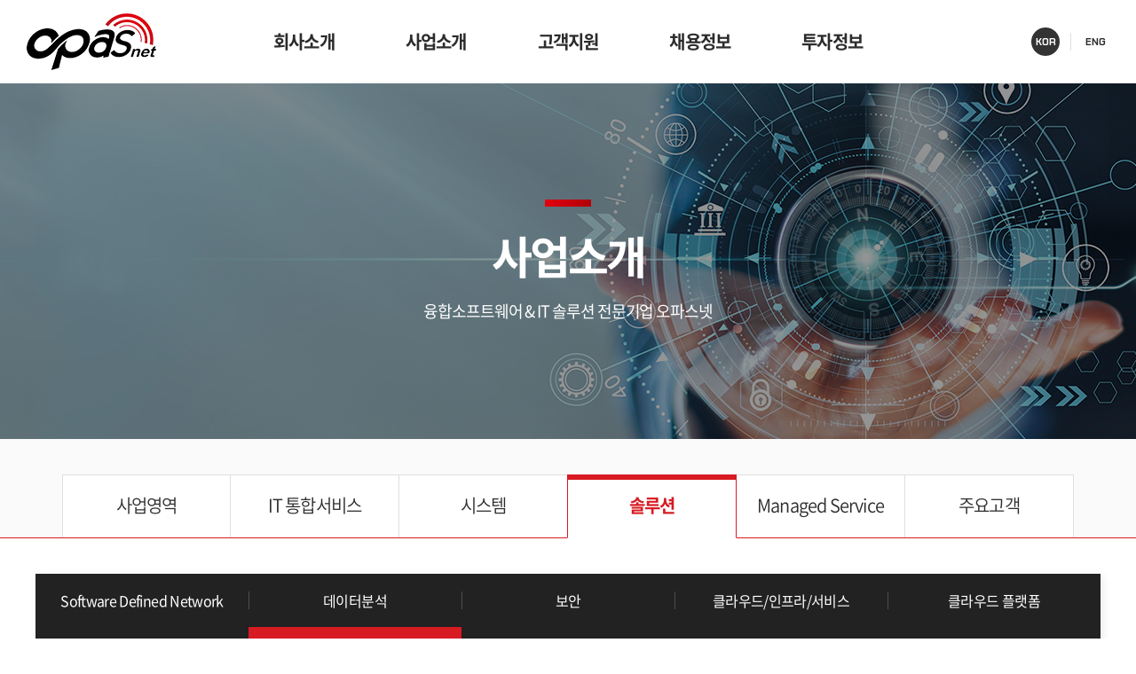

--- FILE ---
content_type: text/html; charset=UTF-8
request_url: http://opasnet.co.kr/sub/sub02_03_06.php
body_size: 17989
content:
<!DOCTYPE html>
<html lang="ko">
<head>
	<meta charset="utf-8">
	<meta http-equiv="X-UA-Compatible" content="IE=Edge">
	<meta name="viewport" content="width=device-width, initial-scale=1.0, maximum-scale=2.0, minimum-scale=1.0, user-scalable=yes, target-densitydpi=medium-dpi">
	<meta name="format-detection" content="telephone=no">
	<title>(주)오파스넷</title>
	<meta name="subject" content="(주)오파스넷">
	<meta name="description" content="(주)오파스넷">
	<meta name="keywords" content="(주)오파스넷">

		
	<meta property="og:type" content="website">
	<meta property="og:title" content="(주)오파스넷">
	<meta property="og:description" content="(주)오파스넷">
		<meta property="og:image" content="http://opasnet.co.kr/images/sns_link.png">
		<meta property="og:url" content="http://opasnet.co.kr/">
	<link rel="canonical" href="http://opasnet.co.kr">

	<link rel="stylesheet" type="text/css" href="https://cdn.rawgit.com/moonspam/NanumSquare/master/nanumsquare.css">
	<link type='text/css' rel='stylesheet' href='http://fonts.googleapis.com/earlyaccess/notosanskr.css'>
	<link rel="stylesheet" type="text/css" href="/css/notosanskr.css">
	<link rel="stylesheet" type="text/css" href="/css/S-CoreDream.css">
	<link rel="stylesheet" type="text/css" href="/css/chakra-petch.css">
    <link rel="stylesheet" type="text/css" href="/css/slick.css">
    <link rel="stylesheet" type="text/css" href="/css/swiper.min.css">
    <link rel="stylesheet" type="text/css" href="/css/style.css">
    <link rel="stylesheet" type="text/css" href="/css/jquery.bxslider.css">
    <link rel="stylesheet" type="text/css" href="/css/responsive.css">
    <script type="text/javascript" src="/js/jquery-1.11.1.min.js"></script>
	<script type="text/javascript" src="/js/jquery.easing.js"></script>
	<script type="text/javascript" src="/js/swiper.min.js"></script>
	<script type="text/javascript" src="/js/jquery.bxslider.js"></script>
	<script type="text/javascript" src="/js/jquery.gnb.js"></script>
	<script type="text/javascript" src="/js/slick.js"></script>
	<script type="text/javascript" src="/js/slick.min.js"></script>
	<script type="text/javascript" src="/js/placeholder.js"></script>
	<script type="text/javascript" src="/js/jquery.rwdImageMaps.min.js"></script>
	<script type="text/javascript" src="/js/jquery.js"></script>
	<script type="text/javascript" src="/fancybox/lib/jquery.mousewheel-3.0.6.pack.js"></script>
	<script type="text/javascript" src="/fancybox/source/jquery.fancybox.pack.js?v=2.1.5"></script>
	<link rel="stylesheet" type="text/css" href="/fancybox/source/jquery.fancybox.css?v=2.1.5" media="screen">

	<script type="text/javascript">
	jQuery(document).ready(function(){
		/*input 요소와 textarea 요소를 선택하여 적용*/
		jQuery('input,textarea').placeholder();
	}); //End
	</script>
</head>
<body id="sub" class="sub">
<div id="skipToContent">
		<a href="#contentArea">본문 바로가기</a>
		<a href="#gnb">주메뉴 바로가기</a>
</div>
<div id="wrapper">
	<!-- // header -->
    <div id="header">
		<div class="sitelogo">
			<a href="/index.php"><img src="../images/common/logo.png" alt="(주)오파스넷"></a>
		</div>
		<a href="#menu" class="btn-m-menu"><span>menu</span></a><!-- for mobile -->
		<div class="top-lang ff-cp">
			<ul>
				<li class="active"><a href="/index.php"><span>KOR</span></a></li>
				<li><a href="/en/index.php"><span>ENG</span></a></li>
			</ul>
		</div>
		<div class="contain">
			<div id="gnb" class="gnb">
				<h2 class="hide">주메뉴</h2>
				<ul>
					<li class="m1"><a href="../sub/sub01_01.php">회사소개</a>
						<div class="submenu">
							<ul>
								<li><a href="../sub/sub01_01.php">CEO 인사말</a></li>
								<li><a href="../sub/sub01_02.php">회사개요</a></li>
								<li><a href="../sub/sub01_03.php">조직현황</a></li>
								<li><a href="../sub/sub01_04.php">전국지사</a></li>
								<li><a href="../sub/sub01_05.php">공지사항</a></li>
								<li><a href="../sub/sub01_06.php">오시는 길</a></li>
							</ul>
						</div>
					</li>
					<li class="m2"><a href="../sub/sub02_01.php">사업소개</a>
						<div class="submenu">
							<ul>
								<li><a href="../sub/sub02_01.php">사업영역</a></li>
								<li><a href="../sub/sub02_05.php">IT 통합서비스</a></li>
								<li><a href="../sub/sub02_02.php">시스템</a></li>
								<li><a href="../sub/sub02_03_01.php">솔루션</a></li>
								<li><a href="../sub/sub04.php">Managed Service</a></li>
								<li><a href="../sub/sub02_04.php">주요고객</a></li>
							</ul>
						</div>
					</li>
					<li class="m3"><a href="../sub/sub03_01.php">고객지원</a>
						<div class="submenu">
							<ul>
								<li><a href="../sub/sub03_01.php">기술지원센터(TAC)</a></li>
								<li><a href="../sub/sub03_02.php">고객문의</a></li>
							</ul>
						</div>
					</li>
					<li class="m4"><a href="../sub/sub04_01.php">채용정보</a>
						<div class="submenu">
							<ul>
								<li><a href="../sub/sub04_01.php">인사제도</a></li>
								<li><a href="../sub/sub04_02.php">복리후생</a></li>
								<li><a href="../sub/sub04_03.php">채용안내</a></li>
							</ul>
						</div>
					</li>
					<li class="m5"><a href="../sub/sub05_01.php">투자정보</a>
						<div class="submenu">
							<ul>
								<li><a href="../sub/sub05_01.php">주가정보</a></li>
								<!-- <li><a href="../sub/sub05_02.php">재무정보</a></li> -->
								<li><a href="../sub/sub05_03.php">공시정보</a></li>
								<li><a href="../sub/sub05_04.php">기타공고</a></li>
							</ul>
						</div>
					</li>
				</ul>
			</div>
		</div>
		<div class="submenu-bg"></div>
		<script type="text/javascript">
			jQuery(document).ready(function(){
				jQuery('#gnb').gnb({ d1: 2, d2: 3 });
			});
		</script>
	</div>
	<!-- header //-->

	<!--// for mobile -->
	<div id="menu" class="mobile-navigation">
		<div class="m-top-lang ff-cp">
			<ul class="clearfix">
				<li class="active"><a href="/index.php">KOR</a></li>
				<li><a href="/en/index.php">ENG</a></li>
			</ul>
		</div>
		<nav class="nav-menu">
			<ul>
				<li><a href="#">회사소개</a>
					<div class="submenu">
						<ul>
							<li><a href="../sub/sub01_01.php">CEO 인사말</a></li>
							<li><a href="../sub/sub01_02.php">회사개요</a></li>
							<li><a href="../sub/sub01_03.php">조직현황</a></li>
							<li><a href="../sub/sub01_04.php">전국지사</a></li>
							<li><a href="../sub/sub01_05.php">공지사항</a></li>
							<li><a href="../sub/sub01_06.php">오시는 길</a></li>
						</ul>
					</div>
				</li>
				<li><a href="#">사업소개</a>
					<div class="submenu">
						<ul>
							<li><a href="../sub/sub02_01.php">사업영역</a></li>
							<li><a href="../sub/sub02_05.php">IT 통합서비스</a></li>
							<li><a href="../sub/sub02_02.php">시스템</a></li>
							<li><a href="../sub/sub02_03_01.php">솔루션</a>
								<!-- <div class="submenu">
									<ul>
										<li><a href="#">Software Defined Network</a></li>
										<li><a href="#">데이터분석</a></li>
										<li><a href="#">보안</a></li>
										<li><a href="#">클라우드</a></li>
										<li><a href="#">빅데이터/보안</a></li>
										<li><a href="#">가상화</a></li>
										<li><a href="#">비즈니스 협업/화상회의</a></li>
										<li><a href="#">IoT</a></li>
									</ul>
								</div> -->
							</li>
							<li><a href="../sub/sub02_04.php">주요고객</a></li>
						</ul>
					</div>
				</li>
				<li><a href="#">고객지원</a>
					<div class="submenu">
						<ul>
							<li><a href="../sub/sub03_01.php">기술지원센터(TAC)</a></li>
							<li><a href="../sub/sub03_02.php">고객문의</a></li>
						</ul>
					</div>
				</li>
				<li><a href="#">채용정보</a>
					<div class="submenu">
						<ul>
							<li><a href="../sub/sub04_01.php">인사제도</a></li>
							<li><a href="../sub/sub04_02.php">복리후생</a></li>
							<li><a href="../sub/sub04_03.php">채용안내</a></li>
						</ul>
					</div>
				</li>
				<li><a href="#">투자정보</a>
					<div class="submenu">
						<ul>
							<li><a href="../sub/sub05_01.php">주가정보</a></li>
							<!-- <li><a href="../sub/sub05_02.php">재무정보</a></li> -->
							<li><a href="../sub/sub05_03.php">공시정보</a></li>
							<li><a href="../sub/sub05_04.php">기타공고</a></li>
						</ul>
					</div>
				</li>
			</ul>
		</nav>
	</div>
	<div class="mobile-overlay"></div>
	<!-- for mobile //-->

    <hr><div class="sub-visual bg2">
	<div class="tit">
		<h2>사업소개</h2>
		<p>융합소프트웨어 & IT 솔루션 전문기업 오파스넷</p>
	</div>
</div>

<div id="lnb" class="lnb">
	<div class="contain">
		<div class="swiper-container">
			<ul class="swiper-wrapper">
				<li class="swiper-slide "><a href="../sub/sub02_01.php"><span>사업영역</span></a></li>
				<li class="swiper-slide "><a href="../sub/sub02_05.php"><span>IT 통합서비스</span></a></li>
				<li class="swiper-slide "><a href="../sub/sub02_02.php"><span>시스템</span></a></li>
				<li class="swiper-slide active"><a href="../sub/sub02_03_01.php"><span>솔루션</span></a></li>
                <li class="swiper-slide "><a href="../sub/sub04.php"><span>Managed Service</span></a></li>
				<li class="swiper-slide "><a href="../sub/sub02_04.php"><span>주요고객</span></a></li>
			</ul>
		</div>
	</div>
</div>
<div id="container">
	<div id="contArea">
		<div class="third-tab">
	<div class="swiper-container">
		<ul class="swiper-wrapper">
			<li class="swiper-slide "><a href="/sub/sub02_03_01.php"><span>Software Defined Network</span></a></li>
			<li class="swiper-slide "><a href="/sub/sub02_03_02.php"><span>데이터분석</span></a></li>
			<li class="swiper-slide "><a href="/sub/sub02_03_03.php"><span>보안</span></a></li>
			<li class="swiper-slide "><a href="/sub/sub02_03_04.php"><span>클라우드/인프라/서비스</span></a></li>
            <li class="swiper-slide "><a href="/sub/sub02_03_09.php"><span>클라우드 플랫폼</span></a></li>
			<li class="swiper-slide "><a href="/sub/sub02_03_05.php"><span>빅데이터/보안</span></a></li>
			<li class="swiper-slide active"><a href="/sub/sub02_03_06.php"><span>가상화</span></a></li>
			<li class="swiper-slide "><a href="/sub/sub02_03_07.php"><span>비즈니스협업ㆍ 화상회의</span></a></li>
			<li class="swiper-slide "><a href="/sub/sub02_03_08.php"><span>IoT</span></a></li>
            <li class="swiper-slide "><a href="/sub/sub02_03_10.php"><span>4G/5G Mobile Core</span></a></li>
		</ul>
	</div>
</div>		<div class="forth-tab">
	<div class="swiper-container">
		<ul class="swiper-wrapper">
			<li class="swiper-slide active"><a href="/sub/sub02_03_06.php">Cisco UCS/Hyper Converged Infrastructure</a></li>
		</ul>
	</div>
</div>		<div class="sub-title">
			<h2>Cisco UCS/Hyper Converged Infrastructure</h2>
		</div>
		<div class="real-cont">
			<!--// content -->

			<div class="solution-head">
				<div class="title">소개</div>
				<div class="brkt-tt">온프레미스 클라우드 환경에 최적인 UCS 서버 및 하이퍼 컨버지드 솔루션</div>
				<div class="bodycopy2">
					시스코 UCS 서버와 하이퍼 컨버지드 솔루션인 Hyperflex는 클라우드 환경을 효율적으로 구성할 수 있습니다. UCS 블레이드 서버는 TCO를 줄이고 비즈니스의 <br>
					민첩성을 강화하도록 컴퓨팅, 네트워크, 스토리지 액세스 및 가상화를 응집력 있는 단일 시스템으로 통합한 차세대 데이터 센터 플렛폼입니다. <br>
					또한 Hyperflex는 차세대 하이퍼컨버지드 솔루션으로 기존 네트워크, 서버, 스토리지등의 사일로 방식의 구축 시 복잡한 운영 모델을 극복하여 <br>
					서버와 스토리지의 신속한 배치, 유연한 확장, 운영의 효율성, 네트워크 통합을 통한 일관된 아키텍처를 제공합니다.
				</div>
			</div>

			<div class="doc-tit">Cisco UCS Blade Server 특징</div>
			<div class="doc-cnt">
				<div class="bg-box">
					<div class="img"><img src="../images/sub/solution6_1.png" alt=""></div>
				</div>
				<div class="doc-cnt3">
					<div class="sqr-txt">통합 패브릭 아키텍처</div>
					<ul class="hyphen-list">
						<li>- 필요한 네트워크 인터페이스 카드(NIC), 호스트 버스 어댑터(HBA), 스위치 및 케이블의 수를 줄여 TCO 절감</li>
					</ul>
				</div>
				<div class="doc-cnt3">
					<div class="sqr-txt">서비스 프로파일 지원</div>
					<ul class="hyphen-list">
						<li>- 애플리케이션을 배치하고 서버를 프로비저닝하는데 필요한 모든 인프라 정책을 포함</li>
					</ul>
				</div>
				<div class="doc-cnt3">
					<div class="sqr-txt">자동 감지</div>
					<ul class="hyphen-list">
						<li>- Cisco UCS Manager가 블레이드를 자동으로 인식하고 구성</li>
					</ul>
				</div>
				<div class="doc-cnt3">
					<div class="sqr-txt">메모리 공간의 충분한 확보를 통한 성능과 용량 확장이 용이</div>
				</div>
				<div class="doc-cnt3">
					<div class="sqr-txt">동급 최고의 가상화 성능, 탁월한 확장성, 강화된 유연성 및 단순화된 서버 관리 지원</div>
				</div>
			</div>

			<div class="doc-tit">UCS Virtual Interface Card 아키텍처</div>
			<div class="doc-cnt">
				<div class="bg-box">
					<div class="img"><img src="../images/sub/solution6_2.png" alt=""></div>
				</div>
			</div>

			<div class="doc-tit">Cisco Hyperflex (Hyper Converged Infrastructure) 특징</div>
			<div class="doc-cnt2">
				<div class="sqr-txt">배경</div>
				<div class="bg-box">
					<div class="img"><img src="../images/sub/solution6_3.png" alt=""></div>
				</div>
			</div>
			<div class="doc-cnt2">
				<div class="sqr-txt">Hyper Converged 솔루션의 구성</div>
				<div class="bg-box">
					<div class="img"><img src="../images/sub/solution6_4.png" alt=""></div>
				</div>
			</div>
			<div class="doc-cnt2">
				<div class="sqr-txt">Hyper Converged 솔루션의 구성</div>
				<div class="bg-box">
					<div class="img"><img src="../images/sub/solution6_5.png" alt=""></div>
				</div>
			</div>

			<!-- content //-->
		</div>
	</div>
</div>
	
	<hr>

    <!--// footer -->
	<div id="footer">
		<h2 class="hide">하단영역</h2>
		<div class="contain wide">
			<div class="left">
				<div class="foot-popzone">
					<ul class="clearfix">
						<li><a href="/sub/pop_privacy.html" class="pop_privacy"><img src="/images/common/ico_priv.png" alt=""> 개인정보처리방침</a></li>
						<li><a href="/sub/pop_email.html" class="pop_email"><img src="/images/common/ico_priv.png" alt=""> 이메일무단수집거부</a></li>
						<li><a href="/sub/pop_norm.html" class="pop_privacy"><img src="/images/common/ico_priv.png" alt=""> 행동규범</a></li>
						<li><a href="/sub/pop_ethics.html" class="pop_privacy"><img src="/images/common/ico_priv.png" alt=""> 윤리강령</a></li>
					</ul>
				</div>
				<div class="foot-info">
					<address>
						<strong>(주)오파스넷</strong>
						<span>서울시 강남구 테헤란로 512, 10층(대치동, 신안빌딩)</span>
						<span>대표자 : 장수현</span>
						<span>사업자등록번호 :  204-81-88475</span>
						<span>대표전화 : 02-2193-8600 </span>
						팩스 :  02-553-6513
						<ul class="f-contact">
							<li>
								<div class="tt">제품문의 및 기술지원</div>
								<div class="txt"><span>전화 : 02-568-6727</span> <span>이메일 : tac@opasnet.co.kr</span></div>
							</li>
							<li>
								<div class="tt">영업관련문의</div> 
								<div class="txt"><span>전화 : 02-2193-8601</span> <span>이메일 : sale@opasnet.co.kr</span></div>
							</li>
							<li>
								<div class="tt">IR 관련문의</div> 
								<div class="txt"><span>전화 : 02-2193-8609</span> <span>이메일 : ir@opasnet.co.kr</span></div>
							</li>
							<li>
								<div class="tt">윤리강령 위반사항 제보</div> 
								<div class="txt"><span>이메일 : ethics@opasnet.co.kr</span></div>
							</li>
						</ul>
						<div class="copy">Copyright &copy; opasnet co., Ltd all rights reserved</div>
						<span style="opacity:0"><a href="http://www.website.co.kr" target="_blank" style="opacity:0">홈페이지제작 웹사이트</a><a href="https://blog.naver.com/websitecokr" target="_blank" style="opacity:0">blog</a></span>
					</address>
				</div>
			</div>
			<div class="right">
				<div class="foot-linkzone">
					<ul class="clearfix">
						<li><a href="/en/index.php">English Version</a></li>
						<!-- <li><a href="http://wpm.opasnet.co.kr/" target="_blank">Work Performance Management</a></li> -->
						<li><a href="http://tac.opasnet.co.kr/" target="_blank">Technical Assistant System</a></li>
					</ul>
				</div>
				<div class="foot-asso">
					<ul class="list">
						<li><img src="/images/common/asso_logo1.jpg" alt=""></li>
						<li><img src="/images/common/asso_logo2.jpg" alt=""></li>
						<li><img src="/images/common/asso_logo3.jpg" alt=""></li>
						<li><img src="/images/common/asso_logo4.jpg" alt=""></li>
						<li><img src="/images/common/asso_logo5.jpg" alt=""></li>
						<li><img src="/images/common/asso_logo6.jpg" alt=""></li>
					</ul>
				</div>
			</div>
		</div>
		<a href="javascript:void(0);" class="bt-top go-top"><img src="../images/common/topbtn.png" alt="top"></a>
	</div>
	<!-- footer //-->
</div>
</body>
</html>


--- FILE ---
content_type: text/css
request_url: http://opasnet.co.kr/css/S-CoreDream.css
body_size: 2383
content:
@charset "utf-8";

.ff-sd1 {font-family: 'S-CoreDream-1Thin';}
.ff-sd2 {font-family: 'S-CoreDream-2ExtraLight';}
.ff-sd3 {font-family: 'S-CoreDream-3Light';}
.ff-sd4 {font-family: 'S-CoreDream-4Regular';}
.ff-sd5 {font-family: 'S-CoreDream-5Medium';}
.ff-sd6 {font-family: 'S-CoreDream-6Bold';}
.ff-sd7 {font-family: 'S-CoreDream-7ExtraBold';}
.ff-sd8 {font-family: 'S-CoreDream-8Heavy';}
.ff-sd9 {font-family: 'S-CoreDream-9Black';}

@font-face {
	font-family: 'S-CoreDream-1Thin';
	src: url('https://cdn.jsdelivr.net/gh/projectnoonnu/noonfonts_six@1.2/S-CoreDream-1Thin.woff') format('woff');
	font-weight: normal;
	font-style: normal;
}
@font-face {
	font-family: 'S-CoreDream-2ExtraLight';
	src: url('https://cdn.jsdelivr.net/gh/projectnoonnu/noonfonts_six@1.2/S-CoreDream-2ExtraLight.woff') format('woff');
	font-weight: normal;
	font-style: normal;
}
@font-face {
	font-family: 'S-CoreDream-3Light';
	src: url('https://cdn.jsdelivr.net/gh/projectnoonnu/noonfonts_six@1.2/S-CoreDream-3Light.woff') format('woff');
	font-weight: normal;
	font-style: normal;
}
@font-face {
	font-family: 'S-CoreDream-4Regular';
	src: url('https://cdn.jsdelivr.net/gh/projectnoonnu/noonfonts_six@1.2/S-CoreDream-4Regular.woff') format('woff');
	font-weight: normal;
	font-style: normal;
}
@font-face {
	font-family: 'S-CoreDream-5Medium';
	src: url('https://cdn.jsdelivr.net/gh/projectnoonnu/noonfonts_six@1.2/S-CoreDream-5Medium.woff') format('woff');
	font-weight: normal;
	font-style: normal;
}
@font-face {
	font-family: 'S-CoreDream-6Bold';
	src: url('https://cdn.jsdelivr.net/gh/projectnoonnu/noonfonts_six@1.2/S-CoreDream-6Bold.woff') format('woff');
	font-weight: normal;
	font-style: normal;
}
@font-face {
	font-family: 'S-CoreDream-7ExtraBold';
	src: url('https://cdn.jsdelivr.net/gh/projectnoonnu/noonfonts_six@1.2/S-CoreDream-7ExtraBold.woff') format('woff'); f
	ont-weight: normal;
	font-style: normal;
}
@font-face {
	font-family: 'S-CoreDream-8Heavy';
	src: url('https://cdn.jsdelivr.net/gh/projectnoonnu/noonfonts_six@1.2/S-CoreDream-8Heavy.woff') format('woff');
	font-weight: normal;
	font-style: normal;
}
@font-face {
	font-family: 'S-CoreDream-9Black';
	src: url('https://cdn.jsdelivr.net/gh/projectnoonnu/noonfonts_six@1.2/S-CoreDream-9Black.woff') format('woff');
	font-weight: normal;
	font-style: normal;
}

--- FILE ---
content_type: text/css
request_url: http://opasnet.co.kr/css/chakra-petch.css
body_size: 4313
content:
@charset "utf-8";

.ff-cp {font-family: 'Chakra Petch';}

/* chakra-petch-300 - latin */
@font-face {
  font-family: 'Chakra Petch';
  font-style: normal;
  font-weight: 300;
  src: url('../fonts/chakra-petch/chakra-petch-v3-latin-300.eot'); /* IE9 Compat Modes */
  src: local('Chakra Petch Light'), local('ChakraPetch-Light'),
       url('../fonts/chakra-petch/chakra-petch-v3-latin-300.eot?#iefix') format('embedded-opentype'), /* IE6-IE8 */
       url('../fonts/chakra-petch/chakra-petch-v3-latin-300.woff2') format('woff2'), /* Super Modern Browsers */
       url('../fonts/chakra-petch/chakra-petch-v3-latin-300.woff') format('woff'), /* Modern Browsers */
       url('../fonts/chakra-petch/chakra-petch-v3-latin-300.ttf') format('truetype'), /* Safari, Android, iOS */
       url('../fonts/chakra-petch/chakra-petch-v3-latin-300.svg#ChakraPetch') format('svg'); /* Legacy iOS */
}
/* chakra-petch-regular - latin */
@font-face {
  font-family: 'Chakra Petch';
  font-style: normal;
  font-weight: 400;
  src: url('../fonts/chakra-petch/chakra-petch-v3-latin-regular.eot'); /* IE9 Compat Modes */
  src: local('Chakra Petch Regular'), local('ChakraPetch-Regular'),
       url('../fonts/chakra-petch/chakra-petch-v3-latin-regular.eot?#iefix') format('embedded-opentype'), /* IE6-IE8 */
       url('../fonts/chakra-petch/chakra-petch-v3-latin-regular.woff2') format('woff2'), /* Super Modern Browsers */
       url('../fonts/chakra-petch/chakra-petch-v3-latin-regular.woff') format('woff'), /* Modern Browsers */
       url('../fonts/chakra-petch/chakra-petch-v3-latin-regular.ttf') format('truetype'), /* Safari, Android, iOS */
       url('../fonts/chakra-petch/chakra-petch-v3-latin-regular.svg#ChakraPetch') format('svg'); /* Legacy iOS */
}
/* chakra-petch-500 - latin */
@font-face {
  font-family: 'Chakra Petch';
  font-style: normal;
  font-weight: 500;
  src: url('../fonts/chakra-petch/chakra-petch-v3-latin-500.eot'); /* IE9 Compat Modes */
  src: local('Chakra Petch Medium'), local('ChakraPetch-Medium'),
       url('../fonts/chakra-petch/chakra-petch-v3-latin-500.eot?#iefix') format('embedded-opentype'), /* IE6-IE8 */
       url('../fonts/chakra-petch/chakra-petch-v3-latin-500.woff2') format('woff2'), /* Super Modern Browsers */
       url('../fonts/chakra-petch/chakra-petch-v3-latin-500.woff') format('woff'), /* Modern Browsers */
       url('../fonts/chakra-petch/chakra-petch-v3-latin-500.ttf') format('truetype'), /* Safari, Android, iOS */
       url('../fonts/chakra-petch/chakra-petch-v3-latin-500.svg#ChakraPetch') format('svg'); /* Legacy iOS */
}
/* chakra-petch-600 - latin */
@font-face {
  font-family: 'Chakra Petch';
  font-style: normal;
  font-weight: 600;
  src: url('../fonts/chakra-petch/chakra-petch-v3-latin-600.eot'); /* IE9 Compat Modes */
  src: local('Chakra Petch SemiBold'), local('ChakraPetch-SemiBold'),
       url('../fonts/chakra-petch/chakra-petch-v3-latin-600.eot?#iefix') format('embedded-opentype'), /* IE6-IE8 */
       url('../fonts/chakra-petch/chakra-petch-v3-latin-600.woff2') format('woff2'), /* Super Modern Browsers */
       url('../fonts/chakra-petch/chakra-petch-v3-latin-600.woff') format('woff'), /* Modern Browsers */
       url('../fonts/chakra-petch/chakra-petch-v3-latin-600.ttf') format('truetype'), /* Safari, Android, iOS */
       url('../fonts/chakra-petch/chakra-petch-v3-latin-600.svg#ChakraPetch') format('svg'); /* Legacy iOS */
}
/* chakra-petch-700 - latin */
@font-face {
  font-family: 'Chakra Petch';
  font-style: normal;
  font-weight: 700;
  src: url('../fonts/chakra-petch/chakra-petch-v3-latin-700.eot'); /* IE9 Compat Modes */
  src: local('Chakra Petch Bold'), local('ChakraPetch-Bold'),
       url('../fonts/chakra-petch/chakra-petch-v3-latin-700.eot?#iefix') format('embedded-opentype'), /* IE6-IE8 */
       url('../fonts/chakra-petch/chakra-petch-v3-latin-700.woff2') format('woff2'), /* Super Modern Browsers */
       url('../fonts/chakra-petch/chakra-petch-v3-latin-700.woff') format('woff'), /* Modern Browsers */
       url('../fonts/chakra-petch/chakra-petch-v3-latin-700.ttf') format('truetype'), /* Safari, Android, iOS */
       url('../fonts/chakra-petch/chakra-petch-v3-latin-700.svg#ChakraPetch') format('svg'); /* Legacy iOS */
}

--- FILE ---
content_type: text/css
request_url: http://opasnet.co.kr/css/jquery.bxslider.css
body_size: 4197
content:
/**
 * BxSlider v4.1.2 - Fully loaded, responsive content slider
 * http://bxslider.com
 *
 * Written by: Steven Wanderski, 2014
 * http://stevenwanderski.com
 * (while drinking Belgian ales and listening to jazz)
 *
 * CEO and founder of bxCreative, LTD
 * http://bxcreative.com
 */


/** RESET AND LAYOUT
===================================*/

.bx-wrapper {
	position: relative;
	margin: 0 auto;
	padding: 0;
	*zoom: 1;
}

.bx-wrapper img {
	max-width: 100%;
	display: block;
}

/** THEME
===================================*/

.bx-wrapper .bx-viewport {
	left: 0;
	
	/*fix other elements on the page moving (on Chrome)*/
	-webkit-transform: translatez(0);
	-moz-transform: translatez(0);
    	-ms-transform: translatez(0);
    	-o-transform: translatez(0);
    	transform: translatez(0);
}

.bx-wrapper .bx-pager,
.bx-wrapper .bx-controls-auto {
	position: absolute;
	bottom: 80px;
	left:0;
	width: 100%;
	z-index: 998;
}

/* LOADER */

.bx-wrapper .bx-loading {
	min-height: 50px;
	/* background: url(images/bx_loader.gif) center center no-repeat #fff; */
	height: 100%;
	width: 100%;
	position: absolute;
	top: 0;
	left: 0;
	z-index: 2000;
}

/* PAGER */

.bx-wrapper .bx-pager {
	text-align: center;
	font-size: 0;
	line-height:0;
	letter-spacing:-999px;
}

.bx-wrapper .bx-pager .bx-pager-item,
.bx-wrapper .bx-controls-auto .bx-controls-auto-item {
	display: inline-block;
	*zoom: 1;
	*display: inline;
}

.bx-wrapper .bx-pager.bx-default-pager a {
	position:relative;
	text-indent: -9999px;
	display: block;
	width: 34px;
	height: 34px;
	border:1px solid transparent;
	background:transparent;
	margin: 0 10px;
	border-radius:100%;
	outline: 0;
	box-sizing:border-box;
}

.bx-wrapper .bx-pager.bx-default-pager a:after {content:""; position:absolute; top:50%; left:50%; transform:translate(-50%,-50%); width:12px; height:12px; background:#dfdfdf; border-radius:100%;}

/* .bx-wrapper .bx-pager.bx-default-pager a:hover, */
.bx-wrapper .bx-pager.bx-default-pager a.active {
	border-color:#fff;
}
.bx-wrapper .bx-pager.bx-default-pager a:hover:after {background:#fff;}
.bx-wrapper .bx-pager.bx-default-pager a.active:after {background:#fff;}

/* DIRECTION CONTROLS (NEXT / PREV) */

.bx-wrapper .bx-prev {
	opacity:.5;
	left:100px;
	background-image:url("../images/main/slide_prev.png");
}

.bx-wrapper .bx-next {
	opacity:.5;
	right:100px;
	background-image:url("../images/main/slide_next.png");
}

.bx-wrapper .bx-prev:hover {
	opacity:1;
}

.bx-wrapper .bx-next:hover {
	opacity:1;
}

.bx-wrapper .bx-controls-direction a {
	position:absolute;
	top:50%;
	margin-top:-35.5px;
	width:36px;
	height:71px;
	border:0;
	outline: 0;
	font-size:0;
	line-height:0;
	background-color:transparent;
	background-position:50% 50%;
	background-repeat:no-repeat;
	background-size:100% 100%;
	text-indent: -9999px;
	z-index: 998;
}

.bx-wrapper .bx-controls-direction a.disabled {
	display: none;
}

/* AUTO CONTROLS (START / STOP) */

.bx-wrapper .bx-controls-auto {
	text-align: center;
}

.bx-wrapper .bx-controls-auto .bx-start {
	display: block;
	text-indent: -9999px;
	width: 10px;
	height: 11px;
	outline: 0;
	background: url(images/controls.png) -86px -11px no-repeat;
	margin: 0 3px;
}

.bx-wrapper .bx-controls-auto .bx-start:hover,
.bx-wrapper .bx-controls-auto .bx-start.active {
	background-position: -86px 0;
}

.bx-wrapper .bx-controls-auto .bx-stop {
	display: block;
	text-indent: -9999px;
	width: 9px;
	height: 11px;
	outline: 0;
	background: url(images/controls.png) -86px -44px no-repeat;
	margin: 0 3px;
}

.bx-wrapper .bx-controls-auto .bx-stop:hover,
.bx-wrapper .bx-controls-auto .bx-stop.active {
	background-position: -86px -33px;
}

/* PAGER WITH AUTO-CONTROLS HYBRID LAYOUT */

.bx-wrapper .bx-controls.bx-has-controls-auto.bx-has-pager .bx-pager {
	text-align: left;
	width: 80%;
}

.bx-wrapper .bx-controls.bx-has-controls-auto.bx-has-pager .bx-controls-auto {
	right: 0;
	width: 35px;
}

/* IMAGE CAPTIONS */

.bx-wrapper .bx-caption {
	position: absolute;
	bottom: 0;
	left: 0;
	background: #666\9;
	background: rgba(80, 80, 80, 0.75);
	width: 100%;
}

.bx-wrapper .bx-caption span {
	color: #fff;
	font-family: Arial;
	display: block;
	font-size: .85em;
	padding: 10px;
}


--- FILE ---
content_type: text/css
request_url: http://opasnet.co.kr/css/responsive.css
body_size: 36475
content:
@charset "utf-8";

@media (max-width: 1460px) {
	#header .sitelogo {left:30px;}
	#header .top-lang {right:30px;}

	.contain {padding-left:30px; padding-right:30px;}

	.bx-wrapper .bx-prev {left:10px;}
	.bx-wrapper .bx-next {right:10px;}
	.bx-wrapper .bx-controls-direction a {background-size:cover;}

	.sec-business .slide-zone {padding:0 30px;}
	.sec-business .items .slick-list {margin:0 -7px;}
	.sec-business .items .slick-slide {padding:0 7px;}
	.sec-business .slick-arrow {width:50px;height:50px;margin-top:-25px;}
	.sec-business .slick-prev {left:-32px;}
	.sec-business .slick-next {right:-32px;}

	.sec-board .info-stock .txt {padding-left:20px;}
	.sec-board .desc-stock {margin:20px -30px 0;}
	.sec-board .desc-stock p {padding:0 30px;}

	.sec-board .rowbox-2 {margin-bottom:14px;}
	.sec-board .rowbox-2 .space {width:14px;}
	.sec-board .rowbox-2 .box {padding:40px 30px;}
	.sec-board .rowbox-3 .space {width:14px;}
	.sec-board .rowbox-3 .box {padding:40px 50px 40px 30px; background-position:calc(100% - 30px) 50%;}

	.foot-asso {margin-top:20px;}

	.bt-top {right:30px; margin-top:-100px; z-index:2;}
}

/* landscape tablet and desktop */
@media (max-width: 1200px) {
	.only-desktop {display:none !important;}
	.only-tablet {display:block !important;}
	.only-mobile {display:none !important;}
	.only-tablet-mobile {display:block !important;}

	/* header */
	#gnb > ul {margin-left:30px;}

	/* main */
	.sec-board .now-stock .num {font-size:40px;}
	.sec-board .desc-stock {font-size:16px; margin:20px -15px 0;}
	.sec-board .desc-stock p {padding:0 15px;}

	/* footer */

	/* sub */
	#contArea {padding-left:30px; padding-right:30px;}

	/* contents */
	.cir-list .col:first-child:before, .cir-list .col:last-child:before {display:none;}
	.cir-list .col:first-child:after {left:0;}
	.cir-list .col:last-child:after  {right:0;}

	.mailform table tbody td ul li {margin:3px 0;}

    /* 클라우드 플랫폼 */
    .sub2-txt { font-size: 14px; }
    .cloud-list { gap: 10px; margin-top: 30px;}
    .cloud-list li { width: calc(100%/3 - 7px); height: auto; padding: 25px 15px;}

    /* RHEL */
    .sub2-text { font-size: 14px; }
    .bg-mg {padding: 30px;}
    .rh-left .tit { font-size: 18px;}
    .rh-left .txt { font-size: 14px;}
    .rh-box { margin-bottom: 40px;}

    /* openstack */
    .os-mg { margin-top: 30px;}
    .os-list li { padding: 25px 10px;}
    .os-list li .tit { font-size: 16px; margin-bottom: 10px;}
    .os-list li .txt { font-size: 14px;}
    .os-list li .txt br{ display: none;}

    .os-box { margin-top: 30px;}
    .os-txtbox { margin-bottom: 40px;}
    .os-txtbox p { font-size: 14px; padding-left: 12px;}
    .os-txtbox p br { display: none;}
    .os-txtbox p::before { width: 5px; height: 5px; top: 8px;}

    /* business partenr */
    .bp-logo{ margin-bottom: 25px;}
    .bp-txtbox .tit { font-size: 16px; padding-left: 12px;}
    .bp-txtbox .tit::before { width: 5px; height: 5px; top: 11px;}
    .bp-txtbox p{ font-size: 14px;}
    .bp-organ { margin-top: 15px;}

    /* Managed Service */
    .sub4-txt { font-size: 16px; }
    .sub4-txt::before { width: 13px; height: 11px; margin: 10px auto 5px;}
}

/* Landscape tablet */
@media (max-width: 1024px) {
	body, input, textarea, select, button, table {font-size:15px;}

	/* header */
	#gnb > ul > li > a {padding:0 24px;}

	/* main */
	.sec-board .info-stock {display:block; width:100%;}
	.sec-board .info-stock .img {width:80px;}
	.sec-board .now-stock .num {line-height:80px;}
	.sec-board .desc-stock {margin:10px -15px 0;}

	.sec-board .shtcut {display:block; margin-top:20px;}
	.sec-board .shtcut:after {content:"";display:block;clear:both;}
	.sec-board .shtcut a {float:left; width:calc(50% - 4px);line-height:38px;margin:0 4px 0 0; max-width:unset;}

	/* footer */

	/* sub */
	.sub-visual {height:300px;}

	/* contents */
	.cir-list .row {margin:-20px;}
	.cir-list .col {padding:20px;}
	.cir-list .col:after {display:none;}
	.cir-list .cir {width:160px;height:160px;padding-top:20px;}
	.cir-list .cir:before {display:none;}
	.cir-list .cir:after  {height:84px;border-radius:0 0 84px 84px;}

	.service-boxes .circle, .benifit-boxes .box p {font-size: 16px;}
	.benifit-boxes .box p span {font-size: 15px;}
	.benifit-boxes .box {padding: 30px 15px;}
	.service-boxes .box {padding: 40px 15px;}
	.service-boxes .circle {width: 140px;height: 140px;}
	.inqury-box {padding: 30px; gap: 50px;}

	/* board */
	.input,.select,.textarea {font-size:14px;}

	.board-search .total-page {margin-bottom:15px;}
	.board-search .input {width:calc(100% - 350px); min-width:0;}

	.board-view .head .tit {font-size:15px;}
	.board-view .head .info {font-size:13px; padding-top:10px; padding-bottom:10px;}

	.board-write .group {font-size:15px;line-height:32px;}
	.board-write .title {font-size:15px;}

	.prev_next {font-size:14px;}

	.paginate {margin:15px 0;}

	.btn-pack.large {height:52px; font-size:18px; line-height:50px;}
	.btn-pack.large.wide {min-width:120px;}

	.mailform th {height:50px; font-size:14px; padding:8px;}
	.mailform td {padding:8px; font-size:14px;}

	.form-agree {padding:22px 25px;}
	.form-agree .btn {top:22px; right:25px;}
	.form-agree dt {font-size:18px; margin-bottom:10px;}

    /* RHEL */
    .rh-box { display: block; text-align: center; margin-bottom: 60px;}
    .rh-left { padding-right: 0; margin-bottom: 25px;}
    .rh-left .txt br { display: none;}
    .rh-span { font-size: 13px;}
    .rh-fx .rh-left { padding-left: 0;}

    .os-box { display: block; margin-top: 0;}
    .os-left { width: 100%; padding-right: 0;}
    .os-right { width: 100%; text-align: center; margin-top: 25px;}
}

/* portrait tablet */
@media (max-width: 900px) {
	.only-desktop {display:none;}
	.only-tablet {display:block;}

	/* header */
	#header .contain {height:80px;}
	#header .global {display:none;}
	#header:before {content:" "; display:none;}
	#header .top-lang {display:none;}
	#gnb {display:none;}
	.btn-m-menu {display:block;}
	.mobile-navigation {display:block;}

	/* main */
	.main-visual .txt h2 {font-size:52px; line-height:1.3em;}
	.main-visual .txt p  {font-size:17px; line-height:36px; margin-bottom:30px;}

	.bx-wrapper .bx-pager,.bx-wrapper .bx-controls-auto {bottom:40px;}

	.sec-tit {margin-bottom:40px;}
	.sec-tit h2 {font-size:32px; margin-bottom:10px;}
	.sec-tit p  {font-size:16px;}

	.sec-business {padding:70px 0; min-height:unset;}
	.sec-business .bsnsTab {margin-bottom:30px;}
	.sec-business .bsnsTab ul li a {font-size:17px;line-height:52px;}

	.sec-board {padding:70px 0;}
	.sec-board .rowbox-2 {display:block;}
	.sec-board .rowbox-2 .cellbox {display:block; width:100%; margin-bottom:5px;}
	.sec-board .rowbox-2 .cellbox:last-child {margin-bottom:0;}
	.sec-board .rowbox-2 .box {padding:30px; height:auto; min-height:200px;}
	.sec-board .rowbox-2 .box .title {font-size:26px; margin-bottom:15px;}
	.sec-board .info-stock .ico:after {width:12px;height:8px; font-size:32px;}
	.sec-board .desc-stock {font-size:15px;}
	.sec-board .desc-stock p:before {top:calc(50% - 8px);height:16px;}
	.sec-board .desc-stock span {margin:-.2em 0 0 10px;font-size:20px;}

	.sec-board .rowbox-3 {display:block;}
	.sec-board .rowbox-3 .cellbox {display:block; width:100%; margin-bottom:5px;}
	.sec-board .rowbox-3 .cellbox:last-child {margin-bottom:0;}
	.sec-board .rowbox-3 .box {padding:30px;}
	.sec-board .rowbox-3 .box h3 {font-size:22px;}

	/* sub */
	#container {background-size:80% auto;}

	.sub-visual {height:250px;}
	.sub-visual h2 {font-size:40px;}
	.sub-visual p  {font-size:16px; margin-top:10px;}

	.lnb {padding-top:0px; overflow:hidden;}
	.lnb ul {table-layout:unset;}
	.lnb ul li {width:auto !important; white-space: nowrap;}
	.lnb ul li a {min-width:100px; height:60px; font-size:17px; line-height:58px; padding:0 25px;}

	.sub-title {padding-top:60px; margin-bottom:40px;}
	.sub-title h2 {font-size:28px;}
	.sub-title2 {padding-top:60px; margin-bottom:30px;}
	.sub-title2 h2 {font-size:28px;}

	/* footer */

	/* contents */ /* 900 */
	.third-tab ul {display:flex;align-items:center;}
	.third-tab ul li {display:inline-flex; min-width:60px; width:auto !important; white-space:nowrap; flex: 1 0 auto;}
	.third-tab ul li a {display:flex;align-items:center;justify-content:center; height:50px; padding:5px 20px; min-height:20px; line-height:20px;}
	.third-tab ul li a span {display:inline-block;}

	.forth-tab ul {display:flex;align-items:center;}
	.forth-tab ul li {display:inline-flex; min-width:60px; width:auto !important; white-space:nowrap;}

	.doc-cnt {margin-bottom:60px;}

	.tab-tit span {padding:10px 38px; font-size:22px;line-height:30px;}
	.bg-tit {font-size:20px;line-height:42px; padding:0 15px;}
	.doc-tit {font-size:20px;}
	.doc-tit:before {top:-3px;}
	.brkt-tt {font-size:20px;}
	.brkt-tt:before {margin:-.2em 15px 0 0;font-size:36px;}
	.brkt-tt:after  {margin:-.2em 0 0 15px;font-size:36px;}

	.sqr-txt {font-size:18px;}
	.txt-bg:before {top:3px;height:20px;}

	.ck-list > li {font-size:16px; margin-bottom:10px;}

	.table01 thead th {padding:05px 10px; font-size:16px; height:52px;}
	.table01 thead td {padding:14px 10px; font-size:15px;}
	.table01 tbody th {padding:14px 10px; font-size:15px;}
	.table01 tbody td {padding:14px 10px; font-size:15px;}
	.table01 .t-l {text-align:left; padding-left:25px;}
	.table01 .dot-txt {margin-right:15px;}

	.headcopy {font-size:18px;}
	.bodycopy {font-size:16px;}
	.bodycopy2 {font-size:16px;}

	.bg-headcopy {height:280px;}
	.bg-headcopy br {display:none;}
	.bg-headcopy h4 {font-size:22px;}
	.bg-headcopy p  {font-size:16px;}
	.bg-sst .tit {padding:0 30px;}
	.bg-ptn .tit {padding:0 30px 0 48.75%;}

	.bg-box {padding:30px;}

	.greeting .title {height:280px;}
	.greeting .title h3 {font-size:26px;line-height:42px;}
	.greeting .txt p {font-size:16px;}
	.greeting .txt br {display:none;}
	.greeting .ceo {margin-top:20px;}

	.vision .col {padding:25px 20px;}
	.vision .col .ico {margin-bottom:15px;}
	.vision .col br {display:none;}
	.vision .col h3 {font-size:20px;}
	.vision .col p  {margin-top:10px;}

	.svc {display:block; height:auto;}
	.svc .cell {display:block; width:100%; border-left:1px solid #dfdfdf; border-top:0;}
	.svc .cell:nth-child(1) {border-top:1px solid #dfdfdf;}

	.branch .col {padding:20px; height:200px;}
	.branch .map {padding:40px;}
	.branch .map .desc {top:20px;right:30px;font-size:13px;}

	.local-info .col {padding:25px 30px;height:180px;}
	.local-info .col h3 {font-size:14px;}
	.local-info .col p  {font-size:16px; margin-top:10px;}
	.local-info .col p.num {font-size:20px;}

	.hrm .ico {width:180px;}
	.hrm .txt {padding:0 30px;}

	.welfare .col {padding:20px;width:33.333333%;height:260px;}
	.welfare .col:nth-child(1), .welfare .col:nth-child(2), .welfare .col:nth-child(3), .welfare .col:nth-child(4) {width:33.333333%;}
	.welfare .col:nth-child(1), .welfare .col:nth-child(5) {border-left:0;}
	.welfare .col:nth-child(3n+1) {border-left:1px solid #dfdfdf;}

	.cir-list .row {margin:-20px;}
	.cir-list .col {width:50%; padding:20px;}
	.cir-list .cir {width:200px;height:200px;padding-top:40px; margin:0 auto;}
	.cir-list .cir:after  {height:104px;border-radius:0 0 104px 104px;}

	.system .row-2 {padding-top:0;}
	.system .row-2 .col {width:100%;}
	.system .col:nth-child(2n) {padding-left:0;}

	.ptn-head {font-size:20px;}

	.ptn-list li {width:33.333333%;}
	.ptn-list li:nth-child(4), .ptn-list li:nth-child(5) {border-top:0;}
	.ptn-list li:nth-child(5n+1) {clear:none;}
	.ptn-list li:nth-child(5n+1):after {border-left:0;}
	.ptn-list li:nth-child(3n+1) {clear:left;}
	.ptn-list li:nth-child(3n+1):after {border-left:1px solid #dfdfdf;}

	.solu-box-list .col {padding:20px;}

	.solu-desc p {font-size:18px;}

	.process .body {padding:20px 30px;}

	.sqr-box-list ul {padding:0 20px;}
	.sqr-box-list li {padding:20px 0;}
	.sqr-box-list .head {margin-bottom:15px;}
	.sqr-box-list .num {width:40px;height:40px; font-size:22px;line-height:40px;}
	.sqr-box-list .tit {font-size:18px;}
	.sqr-box-list .cnt {font-size:16px;}

	.ico-box-list {padding:30px;}
	.ico-box-list br {display:none;}
	.ico-box-list .table {margin-bottom:20px;}
	.ico-box-list .cell {padding:20px;}
	.ico-box-list .space {width:20px;}

	.sum-list .num {width:80px;}
	.sum-list .cnt {padding-left:20px;}

	.service-list {padding:30px;}
	.service-list br {display:none;}
	.service-list .table {display:block;height:auto;}
	.service-list .cell {display:block;padding:14px;}
	.service-list .space {display:block;width:auto;height:15px;}
	.service-list .tit {font-size:18px;}
	.service-list .ico {position:static; margin-top:15px;}

	.feature {padding:30px;}
	.feature li h4 {font-size:16px;font-weight:500;}
	.feature .r-3 {margin:-10px 0;}
	.feature .r-3 li {width:33.333333%; padding:10px;}
	.feature .r-5 {margin:-10px;}
	.feature .r-5 li {width:33.333333%; padding:10px;}

	.config {padding:30px;}
	.config ul {margin:-10px;}
	.config li {padding:10px;}
	.config li h4 {font-size:18px;}
	.config li p  {font-size:16px;}
	.config li .img {margin-bottom:20px;}

	.platform {margin-top:30px;}
	.platform .table {height:300px;}
	.platform .cell {padding:20px;}
	.platform .space {width:15px;}
	.platform .num {font-size:24px;}
	.platform .txt {font-size:16px;}

	.flex-wrap {flex-direction: column;}
	.boxes {gap: 15px;}
	.inqury-box {flex-wrap: wrap; gap: 20px 30px;}
	.inqury-box .icon img {width: 60px;}
	.inqury-box .inquiry-info {min-width: max-content}

	/* board */ /* 900 */
	.board-search .total-page {font-size:14px}

	.board-search .select {width:150px; margin-right:3px;}
	.board-search .input {width:calc(100% - 193px);}

	.btn-inquiry {height:40px; font-size:16px; padding:0 17px;}
	.btn-inquiry:after {font-size:20px; margin-left:30px;}

	.form-agree {padding:15px; margin-bottom:30px;}
	.form-agree dt {font-size:15px; margin-bottom:6px;}
	.form-agree dd {font-size:14px;}
	.form-agree .scroll-box {margin-bottom:10px; padding:4px; height:100px; font-size:12px; line-height:14px;}

	input#email {width:100% !important;}
	select#selectemail {width:100% !important; display:block; margin-top:4px;}

	.gallery-list > ul{margin:0 -15px;}
	.gallery-list > ul > li {padding:0 15px;}

	.product-list > ul > li {width:33.33333%;}
	.product-list > ul > li:nth-child(4n+1) {clear:none;}
	.product-list > ul > li:nth-child(3n+1) {clear:left;}

	.product-view {height:auto; padding:30px;}
	.product-view .row {display:block; table-layout:unset;}
	.product-view .cell {display:block;}
	.product-view .photo {width:100%; margin-bottom:30px;}
	.product-view .info {padding-left:0;}

	.product-detail .table table tbody td {padding:13px 12px;}

	.result-list table thead th {padding:14px 8px;}
	.result-list table tbody td {padding:14px 8px; font-size:14px; line-height:22px;}
	.result-list table tbody td.subject {padding-left:12px;}
	.result-list table tbody td.amount {padding-right:12px;}
}

/* Landscape phone */
@media (max-width: 700px) {
	body, input, textarea, select, button, table {font-size:14px; line-height:1.7em;}
	/* 공통 */
	.only-desktop {display:none !important;}
	.only-tablet {display:none !important;}
	.only-mobile {display:block !important;}
	.only-desktop-tablet {display:none !important;}

	input[type=checkbox] {-webkit-border-radius:4px; -webkit-appearance:none; border:1px solid #ccc; width:20px; height:20px; background-color:#fff;}
	input[type=checkbox]:checked {background:#fff url(../images/bbs/element_check.png) no-repeat 50% 50%; background-size:10px 10px;}
	input[type=radio] {-webkit-border-radius:10px; -webkit-appearance:none; border:1px solid #ccc; width:20px; height:20px; background-color:#fff;}
	input[type=radio]:checked {background:#fff url(../images/bbs/element_radio.png) no-repeat 50% 50%; background-size:9px 9px;}
	input[type="radio"], input[type="checkbox"] {vertical-align:middle !important; margin:0 3px 0 0 !important; outline:0;}

	.contain {padding-left:15px; padding-right:15px;}

	/* header  */
	#header .contain {height:60px;}
	#header .sitelogo {left:15px;}
	#header .sitelogo img {height:28px;}
	#header .top-lang {right:70px;}
	.btn-m-menu {right:15px;}
	.btn-m-menu span {left:2px;right:2px; top:13px;height:3px;border-radius:1.5px;}
	.btn-m-menu span:before,
	.btn-m-menu span:after {height:3px;border-radius:1.5px;}
	.btn-m-menu span:before {top:-8px;}
	.btn-m-menu span:after {bottom:-8px;}
	.mobile-navigation {width:240px; top:60px;}
	.mobile-navigation .nav-menu>ul>li>a {padding:10px 15px; font-size:15px;}
	.mobile-navigation .nav-menu>ul>li>a:after {right:15px;}
	.mobile-navigation .nav-menu .submenu>ul>li>a {padding:5px 15px; font-size:13px;}

	/* main */
	.main-visual .item {height:0; padding-bottom:111.1%;}
	.main-visual .bg {width:100%; height:0; padding-bottom:111.1%;}
	.main-visual .txt h2 {font-size:32px;}
	.main-visual .txt p  {font-size:12px;line-height:22px;letter-spacing:0; padding:0 6px; margin-bottom:15px;}
	.bx-wrapper .bx-prev, .bx-wrapper .bx-next {display:none;}
	.main-visual .bg1 {background-image:url('../images/main/m_visual1.jpg');}
	.main-visual .bg2 {background-image:url('../images/main/m_visual2.jpg');}
	.main-visual .bg3 {background-image:url('../images/main/m_visual3.jpg');}
	.main-visual .bg4 {background-image:url('../images/main/m_visual4.jpg');}
	.main-visual .bg5 {background-image:url('../images/main/m_visual5.jpg');}

	.bx-wrapper .bx-pager.bx-default-pager a {width:22px;height:22px; margin:0 6px;}
	.bx-wrapper .bx-pager.bx-default-pager a:after {width:10px;height:10px;}

	.sec-tit {margin-bottom:30px;}
	.sec-tit h2 {font-size:26px;}
	.sec-tit p  {font-size:14px;}

	.sec-business {padding:40px 0;}
	.sec-business .bsnsTab ul li a {font-size:15px;line-height:42px;}
	.sec-business .slick-arrow {width:42px;height:42px;margin-top:-21px;}
	.sec-business .slick-prev {left:-28px;}
	.sec-business .slick-next {right:-28px;}

	.sec-board {padding:40px 0;}
	.sec-board .rowbox-2 .box {padding:30px 25px;}
	.sec-board .rowbox-2 .box .title {font-size:22px;}

	.sec-board .info-stock .ico:after {margin:0 0 0 5px;}
	.sec-board .now-stock .num {font-size:32px;}
	.sec-board .now-stock .num:before {font-size:32px;}
	.sec-board .now-stock .num:after  {font-size:32px; margin-left:5px;}
	.sec-board .desc-stock {font-size:13px; margin:5px 0 0;}
	.sec-board .desc-stock p {float:left; width:50%; padding:0 12px;}
	.sec-board .desc-stock p:nth-child(1) {padding-left:0;}
	.sec-board .desc-stock p:nth-child(2) {padding-right:0;}
	.sec-board .desc-stock span {font-size:20px;}
	.sec-board .desc-stock .num {margin:-.2em 0 0 10px; font-size:20px;}

	.sec-board .shtcut a {float:none; width:100%;max-width:unset; line-height:32px; margin:0 0 4px;}

	.sec-board .rowbox-3 .box {padding:25px 40px 25px 25px; background-position:calc(100% - 20px) 50%;}
	.sec-board .rowbox-3 .box h3 {font-size:18px;}
	.sec-board .rowbox-3 .box .ico {width:52px;}
	.sec-board .more {top:36px;right:25px;}
	.sec-board .notiList li a {line-height:30px;}
	.sec-board .notiList li a .tit  {max-width:66%;}

	/* sub */
	.sub-visual {height:160px;}
	.sub-visual h2 {font-size:24px; line-height:1.3em;}
	.sub-visual h2:before {width:30px;height:4px;margin:0 auto 10px;}
	.sub-visual p {font-size:14px; line-height:1.3em;}

	.lnb .contain {padding-left:0;padding-right:0;}
	.lnb ul {table-layout:unset;}
	.lnb ul li a {min-width:80px; height:50px; font-size:14px; line-height:48px; padding:0 10px;}

	#contArea {padding-left:15px; padding-right:15px;}

	.sub-title {padding-top:40px; margin-bottom:30px;}
	.sub-title h2 {font-size:23px;}
	.sub-title2 {padding-top:40px;}
	.sub-title2 h2 {font-size:23px;}

	.real-cont {padding:0 0 50px;}

	/* footer */
	#footer .contain {padding-top:30px; padding-bottom:30px; text-align:center;}
	#footer .left  {float:none; width:100%; margin-bottom:30px;}
	#footer .right {float:none; width:100%; text-align:center;}

	.foot-popzone ul {display:inline-block;}
	.foot-popzone ul li a {padding:0 15px;}

	.foot-info {font-size:13px; line-height:22px;}
	.foot-info address strong {margin-bottom:10px;font-size:14px;}
	.foot-info .f-contact li .tt {float:none;position:relative; width:100%; color:#d81a22;}
	.foot-info .f-contact li .txt {margin-left:0; margin-bottom:6px;}
	.foot-info .f-contact li .txt span {display:block; margin-right:0;}

	.foot-linkzone {font-size:13px; line-height:22px;}
	.foot-linkzone ul {display:block;text-align:left;}
	.foot-linkzone li {margin-bottom:6px;}

	.foot-asso {margin-top:20px;text-align:left}
	.foot-asso .list li {float:left; padding:0 10px; margin:0 0 10px;}
	.foot-asso .list li:first-child {margin-left:0;}

	.bt-top {display:none;}

	/* contents */ /* 700 */
	.third-tab ul li a {height:46px; padding:0 10px; min-height:20px; font-size:13px;line-height:18px;}

	.forth-tab ul li {padding:10px;}
	.forth-tab ul li a {padding:10px 0;}
	.forth-tab ul li a:before {width:4px;height:4px;}

	.row-3 .col {width:100%;}
	.row-4 .col {width:100%;}
	.row-5 .col {width:100%;}

	.doc-cnt  {margin-bottom:40px;}
	.doc-cnt2 {margin-bottom:40px;}

	.tab-tit span {padding:5px 15px; font-size:15px;line-height:28px;}

	.bg-tit {font-size:16px;line-height:28px;font-weight:500; padding:0 10px; margin-bottom:12px;}
	.doc-tit {font-size:18px; padding-left:30px; margin-bottom:12px;}
	.doc-tit:before {top:-1px; width:24px;height:24px; background-size:contain;}
	.chk-tt {padding-left:30px; margin-bottom:12px;}
	.chk-tt:before {width:22px;height:22px; background-size:contain;}
	.brkt-tt {font-size:16px; margin-bottom:15px;}
	.brkt-tt:before {font-size:16px; margin-right:5px;}
	.brkt-tt:after  {font-size:16px; margin-left:5px;}

	.r-desc {float:none; margin-top:5px; font-size:13px;line-height:1.4em;}

	.sqr-txt {font-size:14px; margin-bottom:10px;}

	.ck-list > li {font-size:13px; padding-left:26px;}
	.ck-list > li:before {width:22px;height:22px; background-size:contain;}

	.table01 thead th {padding:5px 5px; font-size:14px; height:38px;}
	.table01 thead td {padding:8px 5px; font-size:13px;}
	.table01 tbody th {padding:8px 5px; font-size:13px;}
	.table01 tbody td {padding:8px 5px; font-size:13px;}
	.table01 .t-l {padding-left:12px;}
	.table01 .dot-txt {margin-right:10px;}

	.headcopy {font-size:16px; line-height:1.8em;}
	.bodycopy {font-size:14px; line-height:1.8em;}
	.bodycopy2 {font-size:14px; line-height:1.8em;}
	.bodycopy3 {font-size:14px; line-height:1.8em;}
	.headcopy br,
	.bodycopy br,
	.bodycopy2 br,
	.bodycopy3 br {display:none;}

	.bg-headcopy {height:220px;}
	.bg-headcopy h4 {font-size:16px; font-weight:500;}
	.bg-headcopy p  {font-size:12px; font-weight:300;}
	.bg-sst .tit {padding:0 15px;}
	.bg-ptn .tit {padding:0 15px 0 35%;}

	.bg-box {padding:14px; margin-bottom:15px;}

	.greeting .title {height:200px; margin-bottom:30px;}
	.greeting .title h3 {font-size:16px; line-height:1.5em;}
	.greeting .title p {font-size:13px; margin-bottom:10px;}
	.greeting .txt p {font-size:13px;}
	.greeting .cont {float:none;}
	.greeting .ceo {float:none;}
	.greeting .ceo .left  {float:none; padding-top:0; margin-bottom:20px;}
	.greeting .ceo .right {float:none; padding-left:0;}

	.vision .col {padding:20px 15px; height:auto; border-top:0; border-left:1px solid #dfdfdf;}
	.vision .col:first-child {border-top:1px solid #dfdfdf;}
	.vision .col h3 {font-size:16px;}
	.vision .col p  {font-size:13px;}
	.vision .col img {max-width:56px;}

	.branch .col {width:100%; padding:20px 15px; height:auto; border-top:0; border-left:1px solid #dfdfdf;}
	.branch .col:first-child {border-top:1px solid #dfdfdf;}
	.branch .map {padding:15px;}
	.branch .map .desc {position:static; text-align:center; font-size:12px; margin-top:20px;}

	.local-info .col {padding:20px 15px; height:auto; border-left:0;border-top:1px solid #dfdfdf; background-size:90px auto;}
	.local-info .col:first-child {border-top:0;}
	.local-info .col h3 {font-size:13px;}
	.local-info .col p  {font-size:14px; margin-top:6px;}
	.local-info .col p.num {font-size:16px;}

	.welfare .col {padding:20px 15px; width:100%; height:auto; border-left:1px solid #dfdfdf; border-top:0;}
	.welfare .col:nth-child(1), .welfare .col:nth-child(2), .welfare .col:nth-child(3), .welfare .col:nth-child(4) {width:100%;}
	.welfare .col:nth-child(5) {border-left:1px solid #dfdfdf;}

	.cir-list .row {margin:-5px;}
	.cir-list .col {padding:5px;}
	.cir-list .cir {width:140px;height:140px;padding-top:20px;}
	.cir-list .cir .num {font-size:18px;}
	.cir-list .cir:after  {height:72px;border-radius:0 0 72px 72px; bottom:-2px;left:-2px;right:-2px; border-width:4px;}
	.cir-list .cir .cnt {font-size:13px; margin-top:12px;}

	.system .img {float:none; width:100%; margin-bottom:15px;}
	.system .cnt {margin-left:0;}

	.ptn-head {font-size:15px; margin-top:20px;}

	.ptn-list li {width:50%;}
	.ptn-list li:nth-child(3) {border-top:0;}
	.ptn-list li:nth-child(3n+1) {clear:none;}
	.ptn-list li:nth-child(3n+1):after {border-left:0;}
	.ptn-list li:nth-child(2n+1) {clear:left;}
	.ptn-list li:nth-child(2n+1):after {border-left:1px solid #dfdfdf;}

	.solution-head {margin-bottom:40px;}
	.solution-head .title {font-size:90px; top:-30px;left:50%; transform:translateX(-50%)}

	.solu-list {display:block; margin-bottom:15px;}
	.solu-list .col {display:block; padding:20px 15px; border-left:1px solid #dfdfdf; border-top:0;}
	.solu-list .col:first-child {border-top:1px solid #dfdfdf;}
	.solu-list .col .ico {margin-bottom:10px;}
	.solu-list .col .cnt {font-size:13px; line-height:1.7em;}

	.solu-list2 {display:block;}
	.solu-list2 .col {display:block; padding:20px 15px; border-left:1px solid #dfdfdf; border-top:0;}
	.solu-list2 .col:first-child {border-top:1px solid #dfdfdf;}
	.solu-list2 .col .cnt {font-size:13px;line-height:1.7em;}

	.solu-box-list {display:block;}
	.solu-box-list .col {display:block; padding:20px 15px; width:100%; border-left:1px solid #dfdfdf; border-top:0;}
	.solu-box-list .col:first-child {border-top:1px solid #dfdfdf;}
	.solu-box-list .cnt {font-size:13px;line-height:1.7em;}

	.solu-list br, .solu-list2 br, .solu-box-list br {display:none;}

	.solu-desc p {font-size:16px;line-height:1.7em;}

	.tac .img {float:none; width:100%; margin-bottom:15px;}
	.tac .text {margin-left:0;}
	.tac .text .tit {font-size:18px; margin-bottom:10px;}
	.tac .text .txt {margin-bottom:15px;line-height:1.7em;}

	.process .head {font-size:16px;line-height:1.5em;font-weight:400; padding:5px 0;}
	.process .body {padding:15px 25px; height:120px; margin-bottom:10px;}

	.hrm {display:block; height:auto; margin-bottom:10px;}
	.hrm .ico {display:block; width:100%; padding:15px 0;}
	.hrm .txt {display:block; height:auto; padding:20px 25px; border-left:1px solid #dfdfdf; border-top:0;}

	.sqr-box-list ul {padding:0 14px;}
	.sqr-box-list li {padding:14px 0;}
	.sqr-box-list .head {margin-bottom:10px;}
	.sqr-box-list .num {width:30px;height:30px; font-size:18px;line-height:30px;}
	.sqr-box-list .tit {font-size:16px; padding-left:10px;}
	.sqr-box-list .cnt {font-size:13px;}

	.ico-box-list {padding:14px;}
	.ico-box-list .table {display:block; height:auto; margin-bottom:10px;}
	.ico-box-list .cell {display:block; padding:14px;}
	.ico-box-list .space {display:block;width:100%;height:15px;}

	.sum-list {margin-bottom:20px;}
	.sum-list .box {height:100px;}
	.sum-list .num {width:50px; font-size:18px;}
	.sum-list .cnt {padding:10px 15px; font-size:13px;}

	.service-list {padding:14px;}
	.service-list .cell {padding:14px;}
	.service-list .tit {font-size:16px;}

	.feature {padding:14px;}
	.feature li h4 {font-size:14px;line-height:26px;font-weight:400;}
	.feature .r-3 li,
	.feature .r-5 li {width:50%;}

	.config {padding:14px;}
	.config li h4 {font-size:15px;}
	.config li p  {font-size:13px; margin-top:5px;}
	.config li .img {margin-bottom:15px;}

	.platform {margin-top:20px;}
	.platform .table {display:block; height:auto;}
	.platform .cell {display:block; padding:20px;}
	.platform .space {display:block;width:100%;height:15px;}
	.platform .num {font-size:18px; margin-bottom:10px;}
	.platform .txt {font-size:13px;}

	.box-img {padding: 10px 30px; width: 100%; text-align: center;}
	.box-img img {height: 60px;}
	.boxes {flex-direction: column;}
	.service-boxes .box {padding: 20px;}
	.service-boxes .circle, .benifit-boxes .box p {font-size: 15px;}
	.service-boxes .circle {width: 120px;height: 120px;}
	.benifit-boxes .box {padding: 15px;}
	.inqury-box a {padding: 14px 25px;}

    /* Managed Service */
    .sub4-tr { margin-top: -50px; }
    .sub4-tr img { height: 180px; }

	/* board */ /* 700 */
	.input {height:30px; padding:4px; font-size:13px; line-height:20px;}
	.textarea {padding:4px; font-size:13px; line-height:20px;}
	.select {height:30px; padding:4px; font-size:13px;}

	.board-search .search {display:block; width:100%;}
	.board-search .total-page {display:none;}
	.board-search .search {float:none;}
	.board-search .search .select {width:85px; height:35px; line-height:23px; font-size:14px;}
	.board-search .search .input {width:calc(100% - 60px);}
	.board-search .search .btn-pack {width:70px;height:35px; font-size:14px;line-height:33px;}

	/* .board-list {display:none;}
	.board-list-m {display:block;} */

	.board-list ul li {padding:15px 20px;}
	.board-list ul a {padding-left:46px;}
	.board-list ul a:before {margin-top:-13px;width:26px;height:26px;}
	.board-list .label {width:20px; line-height:24px;}
	.board-list .no {width:20px; line-height:24px;}
	.board-list .subject {font-size:15px; line-height:24px;}
	.board-list .status {right:60px;}

	.board-write {border-top:0;}
	.board-write .group {padding:6px 10px 6px 78px;}
	.board-write .title {left:10px; width:65px;}
	.board-write #title {width:100% !important; margin-bottom:3px;}
	.board-write #contentA {height:380px;}
	.board-write .editar-wrap {display:none;}
	.board-write .grade-wrap {display:inline-block; width:48%;}
	.board-write .files_table .input {width:55% !important; margin-right:3px !important;}
	.board-write .group.content {padding-left:10px;}

	.board-view .head .tit {padding:10px 10px;}
	.board-view .head .info {padding:10px 10px;}
	.board-view .head .files {padding:10px 10px 0;}
	.board-view .head .files .fileLayer {right:10px;}
	.board-view .body {padding:10px 10px 20px;}

	.faq .tit a {padding:14px 50px 14px 50px; font-size:16px; line-height:22px;}
	.faq .tit a:after {content:"Q"; top:13px; left:15px; font-size:20px; line-height:22px;}
	.faq .tit .icon {position:absolute; top:50%; transform:translateY(-50%); right:15px; width:15px; height:9px; background-size:100% 100%;}
	.faq .cnt {padding:0 15px 25px 50px; font-size:14px; line-height:26px;}
	.faq .cnt:after {content:"A"; left:15px; font-size:20px; line-height:22px;}
	.faq li.active .tit .icon {background-size:100% 100%;}

	.gallery-list > ul{margin:0 -8px;}
	.gallery-list > ul > li {width:50%; padding:0 8px; margin-bottom:15px;}
	.gallery-list > ul > li:nth-child(3n+1) {clear:none;}
	.gallery-list > ul > li:nth-child(2n+1) {clear:left;}
	.gallery-list > ul > li a {display:block;}
	.gallery-list > ul > li .txt {font-size:14px; line-height:22px;}
	.gallery-list > ul > li:hover .thumb .over:after {content:" "; width:30px; height:30px; background-size:100% 100%;}
	.gallery-list > ul > li .txt {padding-right:0;}
	.gallery-list > ul > li .txt .progress {position:relative; margin-top:5px;}

	.prev_next {}
	.prev_next dl dt {margin-right:0;}
	.prev_next dl dd a {display:block; overflow:hidden; width:100%; text-overflow:ellipsis; white-space:nowrap;}

	.comment-area {padding:5px;}
	.comment-write .write {height:50px; margin-top:5px; padding:0 90px 0 0;}
	.comment-write .write textarea {height:50px;}

	.buttons {margin:15px 0;}

	.btn-pack.medium {height:30px;padding:0 12px;line-height:28px;font-size:13px;}
	.btn-pack.large {height:32px; padding:0 20px;line-height:30px;font-size:14px;}
	.btn-pack.xlarge {height:36px; padding:0 12px; text-align:center; font-size:15px; line-height:34px;}
	.btn-pack.comment {width:85px; height:50px; line-height:48px; font-size:14px;}
	.btn-pack.submit,
	.btn-pack.cancel {width:85px; height:42px; line-height:40px; font-size:14px;}

	.paginate {margin:25px 0;}
	.paginate a,
	.paginate strong {width:28px;height:28px;font-size:13px;line-height:28px;}

	.comment-area {padding:10px;}
	.comment-write .write {height:50px; margin-top:5px; padding:0 90px 0 0;}
	.comment-write .write textarea {height:50px;}

	.board-password {width:100%; text-align:center; margin:0 auto; background:url('/images/bbs/notice.png') 50% 18px no-repeat; background-size:50px auto; padding:75px 8px 30px; border:3px solid #eee; border-radius:8px;}
	.board-password dl dt {color:#333; font-size:13px; font-weight:700; line-height:1.3em; padding-bottom:20px;}
	.board-password dl dd label {color:#666; font-size:13px; font-weight:700; margin-right:5px;}
	.board-password .input {width:120px !important;}

	.list-btn a {width:51px;}
	.list-btn a img {width:100%;}

	.mailform {margin:0 0 15px;}
	.mailform > table > tbody > tr > th {padding:7px 5px 7px 10px; width:27% !important; height:47px; font-size:14px; border-left:0;}
	.mailform > table > tbody > tr > td {padding:7px 10px 7px 10px; width:auto !important; font-size:14px; border-right:0;}
	.m-mailform > table > tbody > tr > th {width:auto !important;}
	.m-mailform > table > tbody > tr > td {width:auto !important;}

	.form-agree {padding:10px 0; margin-bottom:20px; margin-top:10px;}
	.form-agree dt {font-size:15px; margin-bottom:6px;}
	.form-agree dd {font-size:14px;}
	.form-agree .btn {position:relative; font-size:13px; top:0; left:0;}

	/* 주가,재무 정보 */
	.stock-wrap .info-stock {margin-bottom:30px;}
	.stock-wrap .info-stock .ico:after {margin:0 0 0 5px;}
	.stock-wrap .info-stock .now-stock {float:left; width:50%; padding-top:5px;}
	.stock-wrap .info-stock .now-stock:before {margin:0 5px 0 0;font-size:30px;}
	.stock-wrap .info-stock .now-stock:after  {margin:0 0 0 5px;font-size:30px; margin-left:10px;}
	.stock-wrap .info-stock .now-stock .num {font-size:30px;line-height:30px;}
	.stock-wrap .info-stock .now-stock .ico:after {width:16px; font-size:18px;}

	.stock-wrap .info-stock .desc-stock {float:left;clear:right; width:50%; margin-top:0;}
	.stock-wrap .info-stock .desc-stock p {float:none;padding:0 0 0 15px; font-size:15px;}
	.stock-wrap .info-stock .desc-stock p:before {display:none;}
	.stock-wrap .info-stock .desc-stock p:last-child {margin-top:5px;}
	.stock-wrap .info-stock .desc-stock .num {margin:0 0 0 5px;font-size:22px;}
	.stock-wrap .info-stock .desc-stock .ico:after {width:12px; font-size:18px;}

	.stock-wrap .info-stock .txt-date {float:left;text-align:center;width:100%;}

	.stk-table thead th {padding:5px 5px; font-size:14px; height:38px;}
	.stk-table tbody th {padding:8px 5px; font-size:13px;}
	.stk-table tbody td {padding:8px 5px; font-size:13px;}
	.stk-table .prices  {padding:8px 5px; font-size:16px;}
	.stk-table .t-l, .stk-table .t-l th , .stk-table .t-l td {text-align:left; padding-left:10px;}
	.stk-table .t-r, .stk-table .t-r th , .stk-table .t-r td {text-align:right; padding-right:10px;}

	.Pricetb th:nth-child(1), .Pricetb td:nth-child(1), .Pricetb th:nth-child(3), .Pricetb td:nth-child(3) {border-right:0;}
	.Pricetb th:nth-child(2), .Pricetb td:nth-child(2), .Pricetb th:nth-child(4), .Pricetb td:nth-child(4) {border-left:0;}


	.new-box {padding:20px;}

	.new-box .inner {display:block;}
	.new-box .inner .txt-box {width:100%;}
	.new-box .inner .txt-box h4 {font-size:16px; margin-bottom:10px;}
	.new-box .inner .txt-box p {margin-bottom:20px;}
	.new-box .inner .img-box {text-align:center;}
	.new-box.bg_fafafa {padding:20px; margin-top:20px;}

	.new-wrap .wrap {flex-direction:column-reverse;}
	.new-wrap .txt-wrap {width:100%; padding-right:0;}
	.new-wrap .txt-wrap .doc-cnt3:last-child {margin-bottom:20px;}
	.new-wrap .img-wrap {max-width:none; display:flex; margin-bottom:20px;}
	.new-wrap .img-wrap .imgs {width:50%; text-align:center;}

	.smart-list {padding: 15px; padding-bottom: 80px;}
	.smart-list:before {width: 172px; height: 52px; background-size: cover; right: auto; top: auto; bottom: 15px; left: 50%; margin-left: -85px;}
	.smart-list .tit {margin-bottom: 14px; font-size:18px;}
	.smart-list .list ul li {margin-bottom: 10px; font-size:14px;}
	.smart-list .items {margin: -8px; padding: 10px 0;}
	.smart-list .items .item {width: 100%; padding:8px;}
	.smart-list .items .item .box {padding: 8px 0;}
	.smart-list .txt {font-size:16px;}

    /* 클라우드 플랫폼 */
    .cloud-list li {width: 100%;}

    .os-list li { width: 100%; border-right: none; border-bottom: 1px solid #ddd;}
    .os-list li:last-child { border-bottom: none;}
    .os-img { overflow: auto;}
    .os-wrap { overflow: auto; width: 700px;}
    .os-img { width: 100%; }
}

--- FILE ---
content_type: text/css
request_url: http://opasnet.co.kr/css/layout.css
body_size: 25750
content:
@charset "utf-8";
/* layout.css는 전체적인 레이아웃 스타일을 정의합니다. */

.only-desktop {display:block !important;}
.only-tablet {display:none !important;}
.only-mobile {display:none !important;}
.only-desktop-tablet {display:block !important;}
.only-tablet-mobile {display:none !important;}

#wrapper {position:relative;}

#skipToContent a {z-index:100000;position:absolute;top:0;left:0;width:1px;height:1px;font-size:0;line-height:0;overflow:hidden}
#skipToContent a:focus,
#skipToContent a:active {width:200px;height:50px;background:#21272e;color:#fff;font-size:14px;font-weight:bold;text-align:center;text-decoration:none;line-height:50px}

.contain {*zoom:1; width:100%; max-width:1400px; margin:0 auto;}
.contain:after {content:" "; display:block; clear:both;}
.contain.wide {max-width:1720px;}
.contain.narrow {max-width:1200px;}

/* header */
#header {position:absolute;top:0;left:0; width:100%; background:#fff; z-index:101;}
#sub #header {position:relative; top:auto; left:auto;}
#header .contain {position:relative; height:94px; z-index:2;}
#header .sitelogo {position:absolute; display:inline; top:50%; left:100px; transform:translateY(-50%); z-index:10;}
#header .top-lang {position:absolute; top:50%; right:100px; transform:translateY(-50%); z-index:10;}
#header .top-lang ul {margin:0 -12px;}
#header .top-lang ul:after {content:""; display:block; clear:both;}
#header .top-lang ul li {float:left; padding:0 12px; position:relative;}
#header .top-lang ul li:after {content:" "; position:absolute; top:50%; left:0; width:1px; height:20px; margin-top:-10px; background:#dfdfdf;}
#header .top-lang ul li:first-child:after {content:" "; display:none;}
#header .top-lang ul li a {display:block; width:32px; height:32px; border-radius:50%; text-align:center; font-size:11px;line-height:32px;font-weight:700;letter-spacing:0; color:#2c2c2c;}
#header .top-lang ul li.active a {background:#333; color:#fff;}

#gnb {position:relative; text-align:center; z-index:2;}
#gnb > ul {*zoom:1; display:inline-block;}
#gnb > ul:after {content:" "; display:block; clear:both;}
#gnb > ul > li {float:left; position:relative;}
#gnb > ul > li > a {display:block; padding:0 40px; font-size:20px;line-height:94px;font-weight:700;letter-spacing:-.04em; color:#2c2c2c;}

#gnb .submenu {height:0; overflow:hidden; position:absolute; left:0; width:100%; text-align:center; z-index:15;}
#gnb .submenu > ul {padding:30px 0;}
#gnb .submenu > ul > li {font-size:17px;line-height:28px;letter-spacing:-.06em; margin-bottom:9px;}
#gnb .submenu > ul > li:last-child {margin-bottom:0;}
#gnb .submenu > ul > li > a {display:inline-block; text-decoration:none; padding:5px 8px; color:#fff;}
#gnb .submenu > ul > li.active > a,
#gnb .submenu > ul > li:hover > a {background:#d81a22;}

.submenu-bg {display:none; position:absolute; top:94px; left:0; width:100%; z-index:1; background: rgba(124,22,27,0.85);
	background: -moz-linear-gradient(top, rgba(124,22,27,0.85) 0%, rgba(30,19,19,0.85) 50%, rgba(18,18,18,0.85) 100%);
	background: -webkit-gradient(left top, left bottom, color-stop(0%, rgba(124,22,27,0.85)), color-stop(50%, rgba(30,19,19,0.85)), color-stop(100%, rgba(18,18,18,0.85)));
	background: -webkit-linear-gradient(top, rgba(124,22,27,0.85) 0%, rgba(30,19,19,0.85) 50%, rgba(18,18,18,0.85) 100%);
	background: -o-linear-gradient(top, rgba(124,22,27,0.85) 0%, rgba(30,19,19,0.85) 50%, rgba(18,18,18,0.85) 100%);
	background: -ms-linear-gradient(top, rgba(124,22,27,0.85) 0%, rgba(30,19,19,0.85) 50%, rgba(18,18,18,0.85) 100%);
	background: linear-gradient(to bottom, rgba(124,22,27,0.85) 0%, rgba(30,19,19,0.85) 50%, rgba(18,18,18,0.85) 100%);
	filter: progid:DXImageTransform.Microsoft.gradient( startColorstr='#7c161b', endColorstr='#121212', GradientType=0 );
}

.m-top-lang {text-align:center; margin:5px 15px;}
.m-top-lang ul li {float:left; width:50%; border:1px solid #ddd;}
.m-top-lang ul li {border-left:0;}
.m-top-lang ul li:first-child {border-left:1px solid #ddd;}
.m-top-lang ul li a {display:block; font-size:12px;line-height:32px;font-weight:700;letter-spacing:0;color:#2c2c2c;}
.m-top-lang ul li.active {border-color:#333;}
.m-top-lang ul li.active a {background:#333; color:#fff;}

/* for mobile */
.btn-m-menu {display:none; position:absolute; top:50%; right:30px; width:30px; height:30px; transform:translateY(-50%); text-align:center; text-indent:-9999em; z-index:50;}
.btn-m-menu span {position:absolute; left:0; right:0; top:13px; height:4px; background:#d81a22; border-radius:2px;}
.btn-m-menu span:before,
.btn-m-menu span:after {content:" "; position:absolute; left:0; right:0; height:4px; background:#d81a22; transition-duration:0.3s, 0.3s; transition-delay:0.3s, 0s; border-radius:2px;}
.btn-m-menu span:before {top:-10px; transition-property:top, transform;}
.btn-m-menu span:after {bottom:-10px; transition-property:bottom, transform;}

.mobile-navigation {display:none; position:fixed; top:80px; right:0; width:280px; height:100%; overflow:auto; transition:.3s ease-in-out; -ms-transform:translateX(100%); transform:translateX(100%); background:#fff; z-index:102;}
.mobile-navigation .nav-menu>ul>li {border-bottom:1px solid #dfdfdf;}
.mobile-navigation .nav-menu>ul>li>a {position:relative; padding:10px 18px; display:block;background:#fff; color:#333; font-size:17px;line-height:1.3em;font-weight:500;letter-spacing:-.06em;}
.mobile-navigation .nav-menu>ul>li>a:after {content:""; position:absolute; top:50%; right:15px; transform:translateY(-75%) rotate(45deg); width:10px; height:10px; border-right:2px solid #999; border-bottom:2px solid #999;}
.mobile-navigation .nav-menu>ul>li.active>a {background:#fff;}
.mobile-navigation .nav-menu>ul>li.active>a:after {top:22px;transform:translateY(-35%) rotate(-135deg); border-color:#d81a22}
.mobile-navigation .nav-menu>ul>li.active .submenu {background:#d81a22}
.mobile-navigation .nav-menu>ul>li.home>a {padding:19px 18px;}
.mobile-navigation .nav-menu>ul>li.home>a:after {display:none;}
.mobile-navigation .nav-menu .submenu {display:none; margin:-1px 0 0 0; padding:10px 0;}
.mobile-navigation .nav-menu .submenu>ul>li>a {display:block; padding:5px 18px; color:#fff; font-size:15px;line-height:1.4em;font-weight:400;}
.mobile-navigation .nav-menu .submenu>ul>li>a:hover {color:#fff}
.mobile-navigation .menu-close {position:absolute; top:15px; right:15px; width:30px; height:30px;overflow:hidden; text-indent:-999em;}
.mobile-navigation .menu-close:before,
.mobile-navigation .menu-close:after {content:""; position:absolute; left:14px; height:30px; width:2px; background-color:#ddd;}
.mobile-navigation .menu-close:before {transform:rotate(45deg);}
.mobile-navigation .menu-close:after {transform:rotate(-45deg);}
.mobile-overlay {display:none; position:fixed; top:0; left:0; width:100%; height:100%; background:#000; opacity:0.6; z-index:98;}

html.menu-opened {overflow:hidden;}
html.menu-opened .mobile-navigation {-ms-transform:translateX(0); transform:translateX(0);}
html.menu-opened .mobile-overlay {display:block;}
html.menu-opened .btn-m-menu span {background:none !important;}
html.menu-opened .btn-m-menu span:before,
html.menu-opened .btn-m-menu span:after {transition-delay:0s, 0.3s;}
html.menu-opened .btn-m-menu span:before {top:0; transform:rotate(45deg);}
html.menu-opened .btn-m-menu span:after {bottom:0; transform:rotate(-45deg);}

/* main */
.main-visual {position:relative; width:100%; line-height:0; overflow:hidden; z-index:1;}
.main-visual .item {height:100vh; width:100%; overflow:hidden;}
.main-visual .bg {display:block; position:relative; height:100vh; background-repeat:no-repeat; background-position:center center; -webkit-background-size:cover; background-size:cover; overflow:hidden;}
.main-visual .txt {position:absolute; top:50%; left:50%; transform:translate(-50%,-50%); width:100%; max-width:1200px; text-align:center;}
.main-visual .txt h2 {font-size:70px; line-height:90px; letter-spacing:-.01em; color:#fff;}
.main-visual .txt p  {font-size:20px; line-height:36px; letter-spacing:0.1em; color:#fff; display:inline-block;padding:0 20px; margin-bottom:30px; background: rgba(226,0,15,1);
	background: -moz-linear-gradient(left, rgba(226,0,15,1) 0%, rgba(177,2,8,1) 100%);
	background: -webkit-gradient(left top, right top, color-stop(0%, rgba(226,0,15,1)), color-stop(100%, rgba(177,2,8,1)));
	background: -webkit-linear-gradient(left, rgba(226,0,15,1) 0%, rgba(177,2,8,1) 100%);
	background: -o-linear-gradient(left, rgba(226,0,15,1) 0%, rgba(177,2,8,1) 100%);
	background: -ms-linear-gradient(left, rgba(226,0,15,1) 0%, rgba(177,2,8,1) 100%);
	background: linear-gradient(to right, rgba(226,0,15,1) 0%, rgba(177,2,8,1) 100%);
	filter: progid:DXImageTransform.Microsoft.gradient( startColorstr='#e2000f', endColorstr='#b10208', GradientType=1 );
}
.main-visual .bg1 {background-image:url('../images/main/visual1.jpg');}
.main-visual .bg2 {background-image:url('../images/main/visual2.jpg');}
.main-visual .bg3 {background-image:url('../images/main/visual3.jpg');}
.main-visual .bg4 {background-image:url('../images/main/visual4.jpg');}
.main-visual .bg5 {background-image:url('../images/main/visual5.jpg');}

.sec-tit {text-align:center; margin-bottom:65px;}
.sec-tit h2 {font-size:40px; line-height:1.3em; letter-spacing:-.04em; color:#fff; margin-bottom:25px;}
.sec-tit p  {font-size:18px; line-height:1.5em; letter-spacing:-.04em; color:#fff;}

.sec-business {padding:115px 0; min-height:913px; text-align:center; overflow:hidden; background-color:#555; background-image:url("../images/main/bg_bsns.jpg"); background-position:50% 0; background-repeat:no-repeat; background-size:cover;}
.sec-business .bsnsTab {text-align:center; line-height:0; margin-bottom:50px;}
.sec-business .bsnsTab ul {*zoom:1; display:table;table-layout:fixed;width:100%;}
.sec-business .bsnsTab ul li {display:table-cell;vertical-align:middle;border:1px solid #fff;border-left:0;}
.sec-business .bsnsTab ul li:first-child {border-left:1px solid #fff;}
.sec-business .bsnsTab ul li a {display:block; font-size:20px;line-height:68px;font-weight:500;letter-spacing:-.04em; color:#fff;}
.sec-business .bsnsTab ul li:hover {background:#fff;}
.sec-business .bsnsTab ul li:hover a {color:#dd0003;}
.sec-business .slide-zone {position:relative;}
.sec-business .items {max-width:1400px;margin:0 auto;}
.sec-business .items .slick-list {margin:0 -20px;overflow:visible;}
.sec-business .items .slick-slide {padding:0 20px;}
.sec-business .items a {position:relative; display:block; height:400px; padding:40px 35px; background:#fff; position:relative; transition:none; outline:none;}
.sec-business .items a:after {content:"";position:absolute;bottom:40px;left:calc(50% - 12px);width:25px;height:22px; background:url('../images/main/arw_gr.png') 0 0 no-repeat;}
.sec-business .items a h3 {font-size:20px;line-height:30px;font-weight:500;letter-spacing:-.04em; color:#2c2c2c; margin-bottom:10px;}
.sec-business .items a p  {font-size:14px;line-height:26px;font-weight:300;letter-spacing:-.04em; color:#878787; max-height:104px; overflow:hidden; text-overflow:ellipsis; word-wrap:break-word; display:-webkit-box;-webkit-line-clamp:3;}
.sec-business .items .ico {width:96px;height:96px; margin:0 auto 25px;text-align:center; background-position:50% 0; background-repeat:no-repeat; background-size:cover;}
.sec-business .slick-arrow {display:block;width:70px;height:70px;margin-top:-35px;border:0;background-color:transparent;background-position:0 0;background-size:100%;position:absolute;z-index:99;top:50%;text-indent:-999em;overflow:hidden;outline:none;z-index:1;}
.sec-business .slick-prev {background-image:url('../images/main/bsns_prev.png'); left:-55px;}
.sec-business .slick-next {background-image:url('../images/main/bsns_next.png'); right:-55px;}
.sec-business .slick-prev:hover {background-image:url('../images/main/bsns_prev_on.png')}
.sec-business .slick-next:hover {background-image:url('../images/main/bsns_next_on.png')}
.sec-business .items li .ico1 {background-image:url("../images/main/ico_bsns1.png");}
.sec-business .items li .ico2 {background-image:url("../images/main/ico_bsns2.png");}
.sec-business .items li .ico3 {background-image:url("../images/main/ico_bsns3.png");}
.sec-business .items li .ico4 {background-image:url("../images/main/ico_bsns4.png");}
.sec-business .items li .ico5 {background-image:url("../images/main/ico_bsns5.png");}
.sec-business .items li .ico6 {background-image:url("../images/main/ico_bsns6.png");}
.sec-business .items li .ico7 {background-image:url("../images/main/ico_bsns7.png");}
.sec-business .items li .ico8 {background-image:url("../images/main/ico_bsns8.png");}
.sec-business .items li:hover a {box-shadow:5px 5px 10px rgb(0 0 0 /.75); background: rgba(255,92,92,1);
	background: -moz-linear-gradient(-45deg, rgba(255,92,92,1) 0%, rgba(177,2,8,1) 100%);
	background: -webkit-gradient(left top, right bottom, color-stop(0%, rgba(255,92,92,1)), color-stop(100%, rgba(177,2,8,1)));
	background: -webkit-linear-gradient(-45deg, rgba(255,92,92,1) 0%, rgba(177,2,8,1) 100%);
	background: -o-linear-gradient(-45deg, rgba(255,92,92,1) 0%, rgba(177,2,8,1) 100%);
	background: -ms-linear-gradient(-45deg, rgba(255,92,92,1) 0%, rgba(177,2,8,1) 100%);
	background: linear-gradient(135deg, rgba(255,92,92,1) 0%, rgba(177,2,8,1) 100%);
	filter: progid:DXImageTransform.Microsoft.gradient( startColorstr='#ff5c5c', endColorstr='#b10208', GradientType=1 );
}
.sec-business .items li:hover a:after {background-image:url('../images/main/arw_wh.png');}
.sec-business .items li:hover a h3,.sec-business .items li:hover a p {color:#fff;}
.sec-business .items li:hover .ico1 {background-image:url("../images/main/ico_bsns1_on.png");}
.sec-business .items li:hover .ico2 {background-image:url("../images/main/ico_bsns2_on.png");}
.sec-business .items li:hover .ico3 {background-image:url("../images/main/ico_bsns3_on.png");}
.sec-business .items li:hover .ico4 {background-image:url("../images/main/ico_bsns4_on.png");}
.sec-business .items li:hover .ico5 {background-image:url("../images/main/ico_bsns5_on.png");}
.sec-business .items li:hover .ico6 {background-image:url("../images/main/ico_bsns6_on.png");}
.sec-business .items li:hover .ico7 {background-image:url("../images/main/ico_bsns7_on.png");}
.sec-business .items li:hover .ico8 {background-image:url("../images/main/ico_bsns8_on.png");}

.sec-board {padding:100px 0; overflow:hidden; background-color:#f4f4f4;}
.sec-board .rowbox-2 {display:table;table-layout:fixed;width:100%; margin-bottom:30px;}
.sec-board .rowbox-2 .space {display:table-cell; width:30px;}
.sec-board .rowbox-2 .cellbox {display:table-cell;vertical-align:top;}
.sec-board .rowbox-2 .box {position:relative; height:300px; padding:40px 50px; border:1px solid #dfdfdf; background:#fff; box-shadow:1px 1px 1px rgb(0 0 0 /.05);}
.sec-board .rowbox-2 .box .title {font-size:32px;line-height:1.3em;font-weight:700;letter-spacing:-.06em; color:#2c2c2c; margin-bottom:20px;}

.sec-board .info-stock {/* float:left; */ width:74.75%;}
.sec-board .info-stock:after {content:"";display:block;clear:both;}
.sec-board .info-stock .img {width:100px;}
.sec-board .info-stock .txt {padding-left:45px;}
.sec-board .info-stock .ico {line-height:0;font-size:0;}
.sec-board .info-stock .ico:after {content:"-"; display:inline-block;vertical-align:middle;margin:0 0 0 20px;color:#2c2c2c; background-repeat:no-repeat; background-position:50% 50%; background-size:cover;}

.sec-board .now-stock .num {position:relative; display:inline-block;vertical-align:middle; font-size:54px;line-height:45px;font-weight:700;letter-spacing:-.06em; color:#2c2c2c; padding:0 20px;}
.sec-board .now-stock .num:before {content:"["; position:absolute;top:50%;left:0; font-size:44px;font-weight:800; transform:translateY(-50%)}
.sec-board .now-stock .num:after  {content:"]"; position:absolute;top:50%;right:0;font-size:44px;font-weight:800; transform:translateY(-50%); margin-left:15px; color:#2c2c2c;}
.sec-board .now-stock .ico:after {width:22px;height:14px;font-size:46px;}
.sec-board .desc-stock {font-size:18px;line-height:1.4em;font-weight:300;letter-spacing:-.06em; color:#878787; margin:20px -50px 0;}
.sec-board .desc-stock:after {content:"";display:block;clear:both;}
.sec-board .desc-stock p {float:left;position:relative;padding:0 50px;}
.sec-board .desc-stock p:before {content:"";position:absolute;top:calc(50% - 14px);left:0;width:1px;height:28px; background:#dfdfdf;}
.sec-board .desc-stock p:first-child:before {display:none;}
.sec-board .desc-stock .num {display:inline-block;vertical-align:middle; margin:-.2em 0 0 15px; font-size:26px;line-height:45px;font-weight:700;letter-spacing:-.06em; color:#2c2c2c;}
.sec-board .desc-stock .ico:after {width:14px;height:10px;font-size:26px;}
.sec-board .txt-date {float:right;margin-top:21px;line-height:1.3em;letter-spacing:0;color:#878787;}
.sec-board .info-stock.stock-up .num:before, .sec-board  .info-stock.stock-up .num:after {color:#d81a22;}
.sec-board .info-stock.stock-up .ico:after {content:"";background-image: url('../images/main/ico_up.png');}
.sec-board .info-stock.stock-up .desc-stock .desc1 .num {color:#d81a22;}
.sec-board .info-stock.stock-down .now-stock .num:before, .sec-board .info-stock.stock-down .now-stock .num:after {color:#008fd1;}
.sec-board .info-stock.stock-down .ico:after {content:"";background-image: url('../images/main/ico_dn.png');}
.sec-board .info-stock.stock-down .desc-stock .desc1 .num {color:#008fd1;}
.sec-board .shtcut {/* margin-left:74.75%; */}
.sec-board .shtcut a {display:block;width:100%;max-width:150px;font-size:14px;line-height:44px;margin-bottom:4px;border:1px solid #dfdfdf;text-align:center;vertical-align:top;white-space:nowrap;}
.sec-board .more {position:absolute;top:50px;right:45px; font-size:14px;line-height:1.3em; color:#2c2c2c;}
.sec-board .more span {display:inline-block;vertical-align:middle;margin:-.25em 0 0 5px;font-size:24px;font-weight:500;}
.sec-board .notiList li a {position:relative; display:block; line-height:41px; color:#878787;}
.sec-board .notiList li a .tit  {display:inline-block; max-width:74%; vertical-align:middle;overflow:hidden;text-overflow:ellipsis;white-space:nowrap; transition: all 0.2s ease-in-out;}
.sec-board .notiList li a .date {display:inline-block; position:absolute; top:50%; right:0; transform:translateY(-50%); -ms-transform:translateY(-50%); -webkit-transform:translateY(-50%);}
.sec-board .notiList li a img {vertical-align:middle;}
.sec-board .notiList li a:hover .tit  {color:#d81a22;text-decoration:underline;}

.sec-board .rowbox-3 {display:table;table-layout:fixed;width:100%;}
.sec-board .rowbox-3 .space {display:table-cell; width:30px;}
.sec-board .rowbox-3 .cellbox {display:table-cell;vertical-align:top;}
.sec-board .rowbox-3 .box {display:table;table-layout:fixed;width:100%; padding:40px 50px; border:1px solid #dfdfdf; background-color:#fff; background-image: url('../images/main/arw_gr.png'); background-position:calc(100% - 50px) 50%; background-repeat:no-repeat; box-shadow:1px 1px 1px rgb(0 0 0 /.05);}
.sec-board .rowbox-3 .box:hover {background-image: url('../images/main/arw_rd.png')}
.sec-board .rowbox-3 .box .ico {width:68px;}
.sec-board .rowbox-3 .box .cnt {padding-left:12px;}
.sec-board .rowbox-3 .box h3 {font-size:28px;line-height:1.3em;letter-spacing:-.06em; color:#2c2c2c; margin-bottom:7px;}
.sec-board .rowbox-3 .box p {font-size:14px;line-height:1.5em;letter-spacing:-.06em; color:#878787;}


/* sub */
.sub-visual {display:table; width:100%; height:401px; color:#fff; background-color:#eee; background-position:50% 50%; background-repeat:no-repeat; background-size:cover; overflow:hidden;}
.sub-visual .tit {display:table-cell;vertical-align:middle;text-align:center; width:100%; height:100%;}
.sub-visual h2 {font-size:50px; line-height:1.2em; letter-spacing:-.06em;}
.sub-visual h2:before {content:"";display:block;width:52px;height:8px;margin:0 auto 25px; background: rgba(226,0,15,1);
	background: -moz-linear-gradient(left, rgba(226,0,15,1) 0%, rgba(177,2,8,1) 100%);
	background: -webkit-gradient(left top, right top, color-stop(0%, rgba(226,0,15,1)), color-stop(100%, rgba(177,2,8,1)));
	background: -webkit-linear-gradient(left, rgba(226,0,15,1) 0%, rgba(177,2,8,1) 100%);
	background: -o-linear-gradient(left, rgba(226,0,15,1) 0%, rgba(177,2,8,1) 100%);
	background: -ms-linear-gradient(left, rgba(226,0,15,1) 0%, rgba(177,2,8,1) 100%);
	background: linear-gradient(to right, rgba(226,0,15,1) 0%, rgba(177,2,8,1) 100%);
	filter: progid:DXImageTransform.Microsoft.gradient( startColorstr='#e2000f', endColorstr='#b10208', GradientType=1 );
}
.sub-visual p  {font-size:18px; line-height:1.4em; font-weight:400; letter-spacing:-.06em; margin-top:20px;}
.sub-visual.bg1 {background-image:url("../images/common/sub_visual1.jpg");}
.sub-visual.bg2 {background-image:url("../images/common/sub_visual2.jpg");}
.sub-visual.bg3 {background-image:url("../images/common/sub_visual3.jpg");}
.sub-visual.bg4 {background-image:url("../images/common/sub_visual4.jpg");}
.sub-visual.bg5 {background-image:url("../images/common/sub_visual5.jpg");}

.lnb {position:relative; text-align:center; background:#fafafa; padding-top:40px; line-height:0; border-bottom:1px solid #d81a22; z-index:2;}
.lnb .contain { max-width:1200px;}
.lnb .swiper-container {overflow:visible !important;}
.lnb ul {display:table; table-layout:fixed; width:100%;}
.lnb ul li {display:table-cell; vertical-align:middle; max-width:50%; border-right:1px solid #dfdfdf;border-top:1px solid #dfdfdf; width:auto !important;}
.lnb ul li:first-child {border-left:1px solid #dfdfdf;}
.lnb ul li a {position:relative; display:block; width:100%; height:70px; font-size:20px; line-height:68px; letter-spacing:-.04em; color:#2c2c2c; background:#fff;}
.lnb ul li a span {position:relative;}
.lnb ul li a span:after {content:" "; position:absolute;bottom:-3px;left:50%; width:0;height:1px; background:#d81a22; transition:all 0.2s ease-in-out; z-index:10;}
.lnb ul li:hover a {font-weight:500; color:#d81a22;}
.lnb ul li:hover a span:after {left:0;width:100%;}
.lnb ul li.active {background:#fff;}
.lnb ul li.active:before {content:""; position:absolute; top:-1px; left:-1px; width:calc(100% + 2px); height:calc(100% + 2px); background:transparent; border:1px solid #d81a22; border-top:6px solid #d81a22; border-bottom:1px solid #fff;z-index:11;}
.lnb ul li.active a {font-weight:700; color:#d81a22;}
.lnb ul li.active:hover a span:after {display:none;}
.lnb ul li.active a:after {content:" "; width:30px; background:#d81a22;}

#container {background-position:100% 0; background-repeat:no-repeat; background-image:url('../images/sub/bg_sub.png')}

#contArea {width:100%; max-width:1200px; margin:0 auto;}
#contArea.full {max-width:none;}

.sub-title {text-align:center; padding-top:80px; margin-bottom:75px;}
.sub-title h2 {font-size:36px; line-height:1.3em; font-weight:800; letter-spacing:-.04em; color:#2c2c2c;}
.sub-title2 {text-align:center; padding-top:80px; margin-bottom:35px;}
.sub-title2 h2 {font-size:36px; line-height:1.3em; font-weight:800; letter-spacing:-.04em; color:#2c2c2c;}
.real-cont {min-height:350px; _height:350px; padding-bottom:110px;}

.sub-title.screenout {margin-bottom:0;}
.sub-title.screenout h2 {font-size:0; line-height:0; text-indent:-99999999em;}

.c1 {color: #2c2c2c;}
.fw300 {font-weight: 300;}

/* footer */
#footer {position:relative; clear:both; z-index:10; width:100%; border-top:1px solid #dfdfdf;}
#footer .contain {position:relative; padding-top:40px; padding-bottom:35px;}
#footer .left  {float:left; width:65.6%;}
#footer .right {float:right; width:34.4%; text-align:right;}

.foot-popzone {margin-bottom:20px;}
.foot-popzone ul {margin:0 -15px;}
.foot-popzone ul li {float:left;position:relative;}
.foot-popzone ul li:before {content:"";position:absolute;top:calc(50% - 8px);left:0;width:1px;height:16px; background:#dfdfdf;}
.foot-popzone ul li:first-child:before {display:none;}
.foot-popzone ul li a {display:inline-block; padding:0 20px; line-height:30px;letter-spacing:-.06em;}
.foot-popzone ul li a img {vertical-align:middle;margin:-0.2em 3px 0 0;}

.foot-info {font-size:14px; line-height:26px; letter-spacing:-.04em; color:#878787;}
.foot-info address {font-style:normal;}
.foot-info address strong {display:block;margin-bottom:15px;font-size:16px; color:#2c2c2c;}
.foot-info span {display:inline-block; margin-right:13px;}
.foot-info .f-contact {margin-top:10px;}
.foot-info .f-contact li:after {content:"";display:block;clear:both;}
.foot-info .f-contact li .tt {float:left;position:relative; width:135px; color:#d81a22;}
.foot-info .f-contact li .txt {margin-left:140px;}
.foot-info .copy {margin-top:8px; font-size:12px; letter-spacing:-.02em;}

.foot-linkzone {font-size:14px; line-height:26px; letter-spacing:-.04em; color:#878787;}
.foot-linkzone ul {display:inline-block;text-align:left;}
.foot-linkzone li {padding-left:1em; text-indent:-1em; margin-bottom:10px;}
.foot-linkzone li:before {content:"";display:inline-block; vertical-align:middle; margin:-.2em 6px 0 0; width:4px; height:4px; background:#ccc;}

.foot-asso {margin-top:70px;text-align:right}
.foot-asso .list:after {content:"";display:block;clear:both;}
.foot-asso .list li {display:inline-block; margin:0 13px 10px;}
.foot-asso .list li:first-child {margin-left:0;}

.f-desktop {display:block;}
.f-tablet {display:none;}
.f-mobile {display:none;}

.bt-top {position:absolute; top:0; right:100px; margin-top:-100px; z-index:2;}

--- FILE ---
content_type: text/css
request_url: http://opasnet.co.kr/css/board.css
body_size: 31027
content:
@charset "utf-8";

dl,dt,dd{margin:0;padding:0}
fieldset legend {position:absolute;overflow:hidden;width:0;height:0;margin:0;padding:0;font-size:0;line-height:0;text-indent:-999em;}

/* 검색 */
.board-search {*zoom:1; max-width:1200px; margin:0 auto 40px;}
.board-search:after {content:" "; display:block; clear:both;}
.board-search .total-page {float:left; margin-top:13px; font-size:14px; line-height:22px;}
.board-search .total-page span {font-weight:500; color:#00abad;}
.board-search .search {float:right;}
.board-search .search .select {width:120px; background:#fafafa;}
.board-search .search .input {width:200px;}
.board-search .search .btn-pack {padding:0 17px;height:35px;color:#fff;font-size:14px;line-height:33px;background:#555;border-color:#555;}

.board-search .search2 {float:right; position:relative; width:272px; height:46px; background:#fff; z-index:1;}
.board-search .search2:before {content:" "; position:absolute; top:0; left:0; width:100%; height:100%; border:1px solid #dfdfdf; z-index:-1;}
.board-search .search2:after {content:" "; display:block; clear:both;}
.board-search .search2 .input {float:left; position:relative; width:calc(100% - 60px); height:46px; line-height:46px; padding:0 5px 0 22px; border:0; background:transparent; z-index:5;}
.board-search .search2 .btn-pack {float:right; position:relative; padding:0; width:60px; height:46px; font-size:0; line-height:0; text-indent:-9999px; background:url('../images/sub/search.png') 50% 50% no-repeat; border:0; z-index:5;}

/* 리스트 */
.board-list {max-width:1400px;margin:0 -3px;overflow:hidden;}
.board-list ul {border-top:1px solid #dfdfdf;}
.board-list ul li {padding:24px 30px;border:1px solid #dfdfdf;background:#fff; border-top:0;text-align:left;}
.board-list ul li.notice-on {background-color:#fafafa;}
.board-list ul li:hover {background-color:#fafafa;}
.board-list ul li:hover a:before {background-color:#d81a22;background-image:url('../images/bbs/more_on.png');}
.board-list ul li:hover a .subject {color:#d81a22; text-decoration:underline;}
.board-list ul li:hover a .subject .txt {text-decoration:underline;}
.board-list ul li img {vertical-align:middle;}
.board-list ul a {position:relative;display:block; padding-left:60px;}
.board-list ul a:before {content:"";position:absolute;display:block;top:50%;right:0;margin-top:-20px;width:40px;height:40px;border-radius:50%;background-color:transparent;background-image:url('../images/bbs/more.png'); background-position:50% 50%; background-repeat:no-repeat;}
.board-list .label {position:absolute;top:50%;left:0;width:40px; display:inline-block; font-size:14px;line-height:30px;font-weight:500;letter-spacing:-.04em;color:#d81a22; transform:translate(0,-50%);-ms-transform:translate(0,-50%);-webkit-transform:translate(0,-50%);}
.board-list .no {position:absolute;top:50%;left:0;width:40px; font-size:14px;line-height:30px;font-weight:500;letter-spacing:-.04em;color:#505050; transform:translate(0,-50%);-ms-transform:translate(0,-50%);-webkit-transform:translate(0,-50%);}
.board-list .subject {font-size:18px;line-height:30px;font-weight:400;letter-spacing:-.04em;color:#2c2c2c; transition:.2s ease-in-out;}
.board-list .subject .txt {display:inline-block; vertical-align:middle; max-width:78%; overflow:hidden;text-overflow:ellipsis;white-space:nowrap; transition:.2s ease-in-out;}
.board-list .subject .new {display:inline-block; vertical-align:middle; margin:-.1em 0 0 5px;}
.board-list .subject .lock {display:inline-block; vertical-align:middle; margin:-.1em 0 0 10px;}
.board-list .info {font-size:14px;line-height:30px;font-weight:200;letter-spacing:-.04em;color:#878787;}
.board-list .info span {display:inline-block;margin-right:10px;}
.board-list .comment {color:#d81a22;font-family:Tahoma;font-size:11px;}
.board-list .status {position:absolute;text-align:right;top:50%;right:80px;margin-top:-13px;width:70px; font-size:14px;line-height:30px;font-weight:500;letter-spacing:-.04em;text-align:center;}
.board-list .status.off {color:#2c2c2c;}
.board-list .status.on  {color:#d81a22;}
.board-list ul li.none {float:none; width:100%; padding:50px 0; text-align:center; color:#999;}

.gallery-list {max-width:1200px; margin:0 auto; overflow:hidden;}
.gallery-list > ul{*zoom:1; margin:0 -22.5px;}
.gallery-list > ul:after {content:" "; display:block; clear:both;}
.gallery-list > ul > li {float:left; width:33.33333%; padding:0 22.5px; margin-bottom:35px; box-sizing:border-box;}
.gallery-list > ul > li:nth-child(3n+1) {clear:left;}
.gallery-list > ul > li a {display:block;}
.gallery-list > ul > li .thumb {position:relative; width:100%; height:0; padding-bottom:56.49%; overflow:hidden; margin-bottom:15px;}
.gallery-list > ul > li .thumb img {position:absolute; top:50%; left:50%; transform:translate(-50%,-50%); width:100% !important; height:auto !important; object-fit:cover;}
.gallery-list > ul > li .txt {position:relative; padding-right:110px; font-size:14px; line-height:24px; letter-spacing:-0.04em;}
.gallery-list > ul > li .txt .tt {color:#2c2c2c; text-align:left;}
.gallery-list > ul > li .txt .tt .i-new {padding-left:10px; font-size:12px; font-weight:700; color:#ff7200; letter-spacing:-0.04em;}
.gallery-list > ul > li .txt .date {position:absolute; top:0; right:0; color:#878787;}
.gallery-list > ul > li:hover .thumb:before {content:" "; position:absolute; top:0; left:0; width:100%; height:100%; background:rgba(0,0,0,0.66); z-index:2;}
.gallery-list > ul > li:hover .thumb:after {content:"+"; position:absolute; top:50%; left:50%; width:54px; height:54px; border-radius:50%; text-align:center; transform:translate(-50% , -50%); background:#d81a22; font-size:28px; line-height:54px; color:#fff; letter-spacing:-0.04em; z-index:3;}
.gallery-list ul li.none {float:none; width:100%; padding:50px 0 70px; text-align:center; color:#999;}

.news-list {max-width:1200px; margin:0 auto; border-top:3px solid #272b30;}
.news-list ul li {*zoom:1; position:relative; padding:35px 200px 35px 30px; border-bottom:1px solid #dfdfdf;}
.news-list ul li:after {content:" "; display:block; clear:both;}
.news-list ul li .thumb {float:left; width:120px;}
.news-list ul li .thumb a {display:block; position:relative; width:100%; height:0; padding-bottom:134.17%; overflow:hidden;}
.news-list ul li .thumb a img {position:absolute; top:50%; left:0; transform:translateY(-50%); -ms-transform:translateY(-50%); -webkit-transform:translateY(-50%); width:100%; height:auto !important; max-width:100%; min-height:100%; object-fit:cover;}
.news-list ul li .txt {margin-left:160px;}
.news-list ul li .txt .num {padding:5px 0 10px; font-size:14px; line-height:18px; font-weight:500; color:#505050;}
.news-list ul li .txt .subject {color:#2c2c2c; font-size:20px; font-weight:500; line-height:28px; white-space:nowrap; overflow:hidden; text-overflow:ellipsis; margin-bottom:5px;}
.news-list ul li .txt p {height:56px; margin-bottom:5px; font-size:14px; line-height:28px; color:#878787; display:-webkit-box; -webkit-line-clamp:2; -webkit-box-orient:vertical; word-wrap:break-word; text-overflow:ellipsis; overflow:hidden;}
.news-list ul li .txt .info {font-size:14px; line-height:22px; color:#878787;}
.news-list ul li .txt .info span {display:inline-block; padding-right:18px;}
.news-list ul li img.icon-new {vertical-align:middle; margin-left:13px;}
.news-list ul li .more {position:absolute; top:50%; right:29px; margin-top:-27px; width:54px; height:54px; border-radius:50%; text-align:center; font-size:28px; line-height:54px; letter-spacing:-0.04em; color:#2c2c2c;}
.news-list ul li.none {padding:70px 0; text-align:center; color:#999; font-size:14px; line-height:22px;}
.news-list ul li:hover {background:#fafafa;}
.news-list ul li:hover .more {background:#d81a22; color:#fff;}

.event-list {max-width:1200px; margin:0 auto; border-top:2px solid #898989;}
.event-list ul li {*zoom:1; padding:20px 0; border-bottom:1px solid #ddd;}
.event-list ul li:after {content:" "; display:block; clear:both;}
.event-list ul li .thumb {float:left; width:300px;}
.event-list ul li dl {margin-left:320px;}
.event-list ul li dl dt {color:#333; font-size:16px; font-weight:500; line-height:24px;}
.event-list ul li dl dd {padding:7px 0;}
.event-list ul li img {vertical-align:middle;}
.event-list ul li.none {padding:70px 0; text-align:center; color:#999; font-size:14px; line-height:22px;}
.event-list .label {display:inline-block;zoom:1;*display:inline;min-width:45px;text-align:center;color:#fff;background:#ff6000;font-weight:400;padding:2px 10px;font-size:14px;line-height:22px;border-radius:4px;}
.event-list .label.on {background:#ff3d3d;}
.event-list .label.off {background:#999;}

.faq {max-width:1200px; margin:0 auto 38px; border:1px solid #dfdfdf;}
.faq li {border-top:1px solid #dfdfdf;}
.faq li:first-child {border-top:0;}
.faq .tit {position:relative;}
.faq .tit a {position:relative; display:block; padding:24px 80px 24px 75px; overflow:hidden; color:#2c2c2c; font-size:18px; line-height:24px; text-decoration:none !important;}
.faq .tit a:after {content:"Q"; position:absolute; top:24px; left:43px; font-family:"InfinitySans-Bold"; font-size:24px; line-height:24px; color:#505050;}
.faq .tit .icon {position:absolute; top:50%; transform:translateY(-50%); right:40px; width:23px; height:14px; background:url("../images/sub/faq_off.png") 50% 50% no-repeat;}
.faq .cnt {display:none; position:relative; padding:0 25px 33px 75px; color:#2c2c2c; font-size:14px; line-height:28px;}
.faq .cnt:after {content:"A"; position:absolute; top:0; left:43px; font-family:"InfinitySans-Bold"; font-size:24px; line-height:28px; color:#f8821a;}
.faq .cnt .buttons {margin-bottom:0;}
.faq li.active {background-color:#fafafa;}
.faq li.active .tit {}
.faq li.active .tit .icon {background-image:url("../images/sub/faq_on.png");}
.faq .none {padding:70px 0; text-align:center; color:#999;}

.calendar {max-width:1200px; margin:0 auto;}
.calendar .head {position:relative; height:36px; text-align:center; margin-bottom:26px;}
.calendar .head .in {position:relative; width:100%; max-width:307px; margin:0 auto;}
.calendar .head span {font-size:24px; color:#2c2c2c; font-weight:700; line-height:36px;}
.calendar .head .btn {position:absolute; top:0; width:50px; height:36px; font-size:0; line-height:0; text-indent:-9999px; background-position:center center; background-repeat:no-repeat; text-decoration:none;}
.calendar .head .btn-prev {left:0; background-image:url('../images/sub/bt_prev.png');}
.calendar .head .btn-next {right:0; background-image:url('../images/sub/bt_next.png');}
.calendar .head .btn-prev:hover {background-image:url('../images/sub/bt_prev_on.png');}
.calendar .head .btn-next:hover {background-image:url('../images/sub/bt_next_on.png');}
.calendar .body {width:100%; margin:0 auto;}
.calendar .body table {width:100%; border-collapse:collapse; border-spacing:0px;}
.calendar .body table thead th {height:42px; background:#272b30; text-align:left; padding:0 10px; font-size:14px; font-weight:500; color:#fff;}
.calendar .body table tbody td {padding:15px 12px; height:110px; vertical-align:top; border:1px solid #dfdfdf; border-top:0;}
.calendar .body table tbody td.active {background:#fafafa;}
.calendar .body table tbody td.today {background:#f1fcfb;}
.calendar .body table tbody td .day {height:22px; font-size:16px; font-weight:500; line-height:22px; padding-bottom:12px;}
.calendar .body table tbody td.holiday .day {color:#e51b1b;}
.calendar .body table tbody td.week .day {color:#2c2c2c}
.calendar .body table tbody td.disabled .day {color:#ccc !important;}
.calendar .body table tbody td .list > ul > li {position:relative; padding-left:16px; font-size:14px; line-height:22px; font-weight:500; margin-bottom:3px; z-index:1;}
.calendar .body table tbody td .list > ul > li:after {content:""; position:absolute; top:9px; left:2px; width:5px; height:5px; border-radius:50%; background:#00abad;}
.calendar .body table tbody td .list > ul > li:last-child {margin-bottom:0;}
.calendar .body table tbody td .list > ul > li:hover {text-decoration:underline;}
.calendar .body table tbody td .list > ul > li a {display:block; color:#505050;}
.calendar .body table tbody td .list > ul > li .info {display:none; position:absolute; bottom:100%; left:0; margin-bottom:18px; width:200px; padding:15px 10px 15px 20px; background:#fff; box-shadow:5px 5px 5px rgba(0,0,0,0.08); z-index:10;}
/* .calendar .body table tbody td .list > ul > li .info:after {content:""; position:absolute; bottom:0; left:21px; width:0; height:0; border-style:solid; border-width:11px 11px; border-color:#fff transparent transparent transparent; bottom:-21px;} */
.calendar .body table tbody td .list > ul > li .info ul li {font-size:14px; line-height:20px; margin-bottom:4px; color:#505050;}
.calendar .body table tbody td .list > ul > li .info ul li:last-child {margin-bottom:0;}
.calendar .body table tbody td .list > ul > li .info ul li:after {content:""; display:block; clear:both;}
.calendar .body table tbody td .list > ul > li .info ul li .tt {float:left; font-weight:500; color:#00abad;}
.calendar .body table tbody td .list > ul > li .info ul li p {margin-left:31px;}
.calendar .body table tbody td .list > ul > li.active .info {display:block;}

/* 글작성 */
.board-write {max-width:1200px; border-top:2px solid #898989; margin:0 auto;}
.board-write .group {position:relative; padding:9px 0 9px 110px; font-size:14px; line-height:35px; border-bottom:1px solid #eee; overflow:hidden;}
.board-write .group:last-child {border-color:#ddd;}
.board-write .group.content {padding-left:0;}
.board-write .group img {vertical-align:middle;}
.board-write .title {position:absolute; left:8px; top:9px; width:95px; font-size:14px; font-weight:400; color:#333;}
.board-write .files_table {width:100%; border-collapse:collapse; border-spacing:0px;}
.board-write .files_table td {padding:0 0 5px 0;}
.board-write .files_table input[type=file]{margin-right:10px;}
.cheditor-tb-wrapper {height:auto !important;}

/* 상세보기 */
.board-view {max-width:1200px; margin:0 auto;}
.board-view .head {border-top:2px solid #898989;}
.board-view .head .tit {color:#333; font-size:16px; font-weight:400; line-height:1.3em; padding:13px 15px; background:#f7f7f7; border-bottom:1px solid #ddd;}
.board-view .head .info {*zoom:1; padding:12px 15px; color:#767676; font-size:14px; line-height:normal; border-bottom:1px solid #ddd;}
.board-view .head .info:after {content:" "; display:block; clear:both;}
.board-view .head .info .name {float:left;}
.board-view .head .info .date {float:left; border-left:1px solid #dedede; padding-left:10px; margin-left:10px;}
.board-view .head .info .hit {float:right;}
.board-view .head .info .hit strong {margin-right:5px;}
.board-view .head .info strong {color:#333; font-weight:400;}
.board-view .head .files {position:relative; text-align:right; padding:10px 0 0; font-size:13px;}
.board-view .head .files > a {text-decoration:none;}
.board-view .head .files img {vertical-align:middle;}
.board-view .head .files .ico-down {vertical-align:middle; margin-left:4px;}
.board-view .head .files .num {color:#ff4e00;}
.board-view .head .files .fileLayer {display:none; position:absolute; top:32px; right:0; text-align:left; font-size:12px; line-height:24px; border:1px solid #f0f0f0; background:#f7f7f7; padding:9px 29px 9px 11px; z-index:5;}
.board-view .head .files .fileLayer a {display:block; text-decoration:none;}
.board-view .head .files .fileLayer .divClose {position:absolute; display:inline-block; top:5px; right:5px; line-height:0;}
.board-view .body {padding:20px 15px; border-bottom:1px solid #ddd;}
.board-view .body img {width:auto !important; height:auto !important; max-width:100%;}

.gallery-view {max-width:1200px; margin:0 auto;}
.gallery-view .head {position:relative; border-top:3px solid #505050; border-bottom:1px solid #dfdfdf; padding-right:200px;}
.gallery-view .head .tit {color:#2c2c2c; font-size:20px; font-weight:500; line-height:1.3em; padding:15px 5px;}
.gallery-view .head .info {position:absolute; top:50%; right:5px; transform:translateY(-50%); color:#878787; font-size:14px; line-height:22px;}
.gallery-view .head .info .date {float:left;}
.gallery-view .head .info .hit {float:left; padding-left:18px;}
.gallery-view .body {padding:50px 0; border-bottom:1px solid #878787;}
.gallery-view .body .cnt img {width:auto !important; height:auto !important; max-width:100%;}
.gallery-view .gallery-slider {width:100%; max-width:820px; margin:0 auto 50px;}
.gallery-view .gallery-slider .slider-for {margin-bottom:30px;}
.gallery-view .gallery-slider .slider-for .item .pic {position:relative; width:100%; height:0; padding-bottom:55.73%; overflow:hidden;}
.gallery-view .gallery-slider .slider-for .item .pic img {position:absolute; top:0; left:0; width:100%; height:100%;}
.gallery-view .gallery-slider .slider-nav {padding:0 112px;}
.gallery-view .gallery-slider .slider-nav .slick-list {margin:0 -12px;}
.gallery-view .gallery-slider .slider-nav .slick-slide {padding:0 12px;}
.gallery-view .gallery-slider .slider-nav .item .pic {position:relative; width:100%; height:0; padding-bottom:55.71%; overflow:hidden;}
.gallery-view .gallery-slider .slider-nav .item .pic img {position:absolute; top:50%; left:50%; transform:translate(-50%,-50%); width:100% !important; height:auto !important; object-fit:cover;}
.gallery-view .gallery-slider .slider-nav .slick-current .pic:after {content:""; position:absolute; top:0; left:0; width:100%; height:100%; border:5px solid #00abad;}
.gallery-view .gallery-slider .slick-track {z-index:1;}
.gallery-view .gallery-slider .slick-arrow {position:absolute; top:50%; margin-top:-16.5px; width:18px; height:33px; z-index:100; border:0; font-size:0; line-height:0; background-color:transparent; background-position:center center; background-repeat:no-repeat; outline:none;}
.gallery-view .gallery-slider .slick-prev {left:44px; background-image:url("../images/sub/bt_prev2.png");}
.gallery-view .gallery-slider .slick-next {right:44px; background-image:url("../images/sub/bt_next2.png");}

.gallery-view .gallery-info {margin-bottom:50px;}
.gallery-view .gallery-info ul {display:table; table-layout:fixed; width:100%;}
.gallery-view .gallery-info ul li {display:table-cell; vertical-align:top; width:33.33333%; height:137px; border:1px solid #dfdfdf; border-left:0; background:#fafafa; padding:37px 10px 30px 40px;}
.gallery-view .gallery-info ul li:first-child {border-left:1px solid #dfdfdf;}
.gallery-view .gallery-info ul li .tt {font-size:16px; line-height:22px; font-weight:500; color:#00abad; margin-bottom:12px;}
.gallery-view .gallery-info ul li p {font-size:20px; line-height:1.3em; color:#2c2c2c;}

.video-wrap {max-width:600px; margin:0 auto;}
.video-container {position:relative; height:0; padding-bottom:56.21%; overflow:hidden;}
.video-container iframe,
.video-container video {position:absolute; top:0; left:0; width:100%; height:100%;}

/* 이전글,다음글 */
.prev_next {max-width:1200px; margin:0 auto; font-size:16px; line-height:26px; font-weight:500; color:#2c2c2c; border-top:1px solid #dfdfdf; border-bottom:1px solid #dfdfdf;}
.prev_next dl {width:100%; overflow:hidden; clear:both;}
.prev_next dt {float:left; position:relative; width:88px; color:#2c2c2c; font-size:14px; text-align:left; padding:17px 0 17px 33px;}
.prev_next dt:after {content:""; position:absolute; top:50%; right:0; width:1px; height:20px; background:#dfdfdf; margin-top:-10px;}
.prev_next dd {margin-left:109px; padding:17px 0;}
.prev_next .disabled dd {color:#ababab;}
.prev_next .prev {border-bottom:1px solid #dfdfdf;}
/* .prev_next .prev dt {background:url('../images/bbs/arrow_up.gif') 75% 50% no-repeat;}
.prev_next .next dt {background:url('../images/bbs/arrow_down.gif') 75% 50% no-repeat;} */

/* 버튼 */
.buttons {*zoom:1; max-width:1200px; margin:30px auto;}
.buttons:after {content:" "; display:block; clear:both;}
.buttons .cen {text-align:center;}
.buttons .cen .btn-pack {margin:0 2px;}
.buttons .fr {float:right;}
.buttons .fl {float:left;}
.buttons a {text-decoration:none;}
.buttons a,.buttons input {vertical-align:top;}

.buttons.mg60 {margin:60px auto;}

.btn-pack {display:inline-block;overflow:visible;position:relative;margin:0;padding:0 10px;background:#fff;color:#4d4d4d;border:1px solid #ddd;text-align:center;text-decoration:none !important;vertical-align:top;white-space:nowrap;cursor:pointer;box-sizing:border-box; -webkit-box-sizing:border-box; -moz-box-sizing:border-box;}
.btn-pack.focus {background:#d81a22; border:1px solid #d81a22; color:#fff;}
.btn-pack.dark {background:#555; border:1px solid #555;  color:#fff;}
.btn-pack.medium {height:35px;padding:0 12px;line-height:33px;font-size:14px;}
.btn-pack.large {height:40px;padding:0 26px;line-height:38px;font-size:15px;}
.btn-pack.xlarge {height:45px;padding:0 30px;line-height:43px;font-size:16px;font-weight:400;}
.btn-pack.xlarge2 {height:68px;padding:0 58px;line-height:66px;font-size:26px;}
.btn-pack.small {height:30px;padding:0 10px;line-height:28px;font-size:13px;}
.btn-pack.comment {width:110px; height:62px;padding:0;line-height:60px;font-size:18px;font-weight:400;}
.btn-pack.submit {width:110px;height:40px;background:#0072bc;border:1px solid #0072bc;color:#fff;font-size:15px;font-weight:400;}
.btn-pack.cancel {width:110px;height:40px;background:#fff;border:1px solid #a6a7a7;color:#4d4d4d;font-size:15px;font-weight:400;}
.btn-pack.btn-lst {width:180px;height:60px;line-height:58px;padding:0;background:#69777e;border:1px solid #505050;color:#fff;font-size:18px;font-weight:500;}
.btn-pack.comment2 {width:140px;height:48px;line-height:48px;padding:0;background:#69777e;border:0;color:#fff;font-size:16px;font-weight:500;}
.btn-map {display:inline-block; width:152px; height:44px; padding:0; text-align:center; vertical-align:middle; color:#fff !important; font-size:18px; line-height:42px; text-decoration:none !important; background:#333; border:1px solid #333; border-radius:0;}

/* 페이지목록 */
.paginate {margin:40px 0;text-align:center;line-height:normal;}
.paginate a,
.paginate strong{display:inline-block;zoom:1;*display:inline;position:relative;width:40px;height:40px;margin:0 4px;padding:0;font-size:16px;line-height:40px;color:#999;text-decoration:none;vertical-align:middle;}  
.paginate strong{color:#000; font-weight:600}
.paginate a:hover {color:#d81a22}
.paginate a.direction{padding:0; background-position:50% 50%; background-repeat:no-repeat;}
.paginate a.direction span {font-size:0;line-height:0;text-indent:-999px;}
.paginate a.direction.first {background-image:url("/images/bbs/btn_first.png");}
.paginate a.direction.prev {background-image:url("/images/bbs/btn_prev.png");}
.paginate a.direction.next {background-image:url("/images/bbs/btn_next.png");}
.paginate a.direction.last {background-image:url("/images/bbs/btn_last.png");}
.paginate a:hover.direction.first {background-color:#222; background-image:url("/images/bbs/btn_first_on.png");}
.paginate a:hover.direction.prev  {background-color:#222; background-image:url("/images/bbs/btn_prev_on.png");}
.paginate a:hover.direction.next  {background-color:#222; background-image:url("/images/bbs/btn_next_on.png");}
.paginate a:hover.direction.last  {background-color:#222; background-image:url("/images/bbs/btn_last_on.png");}

/* 코멘트 */
.comment-area {max-width:1200px; margin:20px auto 0; padding:20px; background:#f7f7f7; box-sizing:border-box;}
.comment-list li {position:relative; padding:10px; border-bottom:1px dotted #ccc;}
.comment-list li .info .name {font-size:14px; font-weight:400; color:#333;}
.comment-list li .info .date {font-size:13px; font-family:Tahoma; color:#767676; margin:0 4px;}
.comment-list li .txt {color:#555; font-size:14px; line-height:22px; padding:4px 0 0 0;}
.comment-list li .controll {position:absolute; top:10px; right:10px; font-size:13px; color:#dddddd;}
.comment-list li .controll a {color:#767676; margin:0 4px;}
.comment-write .write {position:relative; height:70px; padding:0 120px 0 0;}
.comment-write .write textarea {width:100%; height:60px; background:#fff; border:1px solid #ccc; overflow-y:auto;}
.comment-write .btn {position:absolute; top:0; right:0;}

/* 비밀번호 */
.board-password {max-width:460px; text-align:center; margin:0 auto; background:url('../images/bbs/notice.png') 50% 25px no-repeat; padding:95px 15px 35px; border:5px solid #eee; border-radius:10px;}
.board-password dl dt {color:#333; font-size:15px; font-weight:500; padding-bottom:20px;}
.board-password dl dd label {color:#555; font-size:14px; font-weight:300; margin-right:10px;}

/* 검색결과 */
.result-top {max-width:1200px; padding:10px 0 0; margin:0 auto 30px; font-size:20px; color:#000; font-weight:500; line-height:1.2em;}
.result-top .word {color:#d12a07;}
.result-top .num {color:#2e6bdb;}
.result-group {max-width:1200px; border-top:1px solid #ddd; padding:30px 0; margin:0 auto;}
.result-group h3 {margin:0 0 20px; color:#000; font-size:18px; font-weight:500; line-height:1.2em;}
.result-group h3 span {color:#7d7d7d; font-size:14px; font-weight:normal;}
.result-group dl {margin:0 0 20px;}
.result-group dl dt a {font-size:16px; color:#1861c3; margin-right:5px;}
.result-group dl dt img {vertical-align:middle;}
.result-group dl dd {padding:5px 0 0; font-size:13px; line-height:1.45em; color:#444;}
.result-group dl dd.date {color:#999;}
.result-group .more {text-align:right;}
.result-group .more a {font-size:14px; color:#7d7d7d; text-decoration:underline;}

/* 문의 */
.mailform-bg {border:3px solid #ec5261; padding:50px;}
.mailform {max-width:790px; margin:0 auto; margin-bottom:20px;}
.mailform table {width:100%; border-collapse:collapse; border-spacing:0px;}
.mailform table tbody th {padding:20px 0; height:85px; font-size:18px; text-align:left; color:#2c2c2c;}
.mailform table tbody th .asterisk {color:#ec5261;}
.mailform table tbody td {padding:20px 0; color:#5c5c5c; font-size:15px; line-height:24px;}
.mailform table tbody td .input {height:44px; font-size:18px; line-height:32px;}
.mailform table tbody td .select {height:44px; font-size:18px; line-height:32px;}
.mailform img {vertical-align:middle;}
.form-agree {position:relative; max-width:1200px; margin:33px auto 0;}
.form-agree .btn {position:absolute; top:0; right:0; font-size:14px; color:#222;}
.form-agree dt {font-size:15px; font-weight:400; color:#333; line-height:normal;}
.form-agree dd {padding:8px 0 0 0;}
.form-agree .scroll-box {position:relative; height:80px; border:1px solid #d8d8d8; font-size:13px; line-height:18px; background:#f7f7f7; color:#666; padding:10px; overflow:auto;}
.form-btn {width:180px; height:50px; border-color:#5f4a48; background-color:#fff; font-size:17px; font-weight:500; line-height:48px; color:#5f4a48;}


/* 주가,재무 정보 */
.stock-wrap .info-stock {width:100%; margin-bottom:50px;}
.stock-wrap .info-stock:after {content:"";display:block;clear:both;}
.stock-wrap .info-stock .num {vertical-align:middle;}
.stock-wrap .info-stock .ico {vertical-align:middle; line-height:0;font-size:0;}
.stock-wrap .info-stock .ico:after {content:"-"; display:inline-block;vertical-align:middle;margin:0 0 0 20px;color:#2c2c2c; background-repeat:no-repeat; background-position:50% 50%; background-size:contain;}
.stock-wrap .info-stock .now-stock {float:left;}
.stock-wrap .info-stock .now-stock:before {content:"["; display:inline-block;vertical-align:middle;margin:0 20px 0 0;font-size:44px;font-weight:800;}
.stock-wrap .info-stock .now-stock:after  {content:"]"; display:inline-block;vertical-align:middle;margin:0 0 0 20px;font-size:44px;font-weight:800; margin-left:15px; color:#2c2c2c;}
.stock-wrap .info-stock .now-stock .num {font-size:54px;line-height:45px;font-weight:700;letter-spacing:-.06em; color:#2c2c2c;}
.stock-wrap .info-stock .now-stock .ico:after {width:22px;height:14px;font-size:46px;}
.stock-wrap .info-stock .desc-stock {float:left;margin-top:14px; color:#878787;}
.stock-wrap .info-stock .desc-stock:after {content:"";display:block;clear:both;}
.stock-wrap .info-stock .desc-stock p {float:left;position:relative;padding:0 50px;font-size:18px;}
.stock-wrap .info-stock .desc-stock p:before {content:"";position:absolute;top:calc(50% - 14px);left:0;width:1px;height:28px; background:#dfdfdf;}
.stock-wrap .info-stock .desc-stock p:first-child:before {display:none;}
.stock-wrap .info-stock .desc-stock .num {margin:0 0 0 15px;font-size:26px;font-weight:700;letter-spacing:-.06em;}
.stock-wrap .info-stock .desc-stock .ico:after {width:14px;height:10px;font-size:26px;}
.stock-wrap .info-stock .desc-stock .desc .num {color:#2c2c2c;}
.stock-wrap .info-stock .txt-date {float:right;margin-top:21px;line-height:1.3em;letter-spacing:0;color:#878787;}

.stock-wrap .info-stock.stock-up .now-stock:before, .stock-wrap .stock-up .now-stock:after  {color:#d81a22;}
.stock-wrap .info-stock.stock-up .ico:after {content:"";background-image: url('../images/main/ico_up.png');}
.stock-wrap .info-stock.stock-up .desc-stock .desc1 .num {color:#d81a22;}
.stock-wrap .info-stock.stock-down .now-stock:before, .stock-wrap .stock-down .now-stock:after  {color:#008fd1;}
.stock-wrap .info-stock.stock-down .ico:after {content:"";background-image: url('../images/main/ico_dn.png');}
.stock-wrap .info-stock.stock-down .desc-stock .desc1 .num {color:#008fd1;}

.stk-table {width:100%; border-collapse:collapse; border-spacing:0px; border-top:2px solid #333; text-align:center;}
.stk-table thead th {padding:05px 10px; font-size:18px;line-height:1.4em;font-weight:500;letter-spacing:-.06em; color:#2c2c2c; border:1px solid #dfdfdf; background:#f4f4f4; text-align:center; border-bottom:0; height:58px;}
.stk-table tbody th {padding:14px 10px; font-size:16px;line-height:1.4em;font-weight:500;letter-spacing:-.06em; color:#505050; border:1px solid #dfdfdf; background:#fafafa; text-align:center;}
.stk-table tbody td {padding:14px 10px; font-size:16px;line-height:1.5em;font-weight:300;letter-spacing:-.06em; color:#505050; border:1px solid #dfdfdf; background:#ffffff; text-align:center;}
.stk-table th:first-child, .stk-table td:first-child {border-left:0;}
.stk-table th:last-child,  .stk-table td:last-child {border-right:0;}
.stk-table .prices {padding:20px 10px; font-size:24px;font-weight:500;}
.stk-table .t-l, .stk-table .t-l th , .stk-table .t-l td {text-align:left; padding-left:40px;}
.stk-table .t-r, .stk-table .t-r th , .stk-table .t-r td {text-align:right; padding-right:40px;}
.stk-table .bg-p-bl {background:#e9f3fa;}
.stk-table .bg-p-og {background:#fef3ef;}

.Pricetb th:nth-child(1), .Pricetb td:nth-child(1), .Pricetb th:nth-child(3), .Pricetb td:nth-child(3) {border-right:0;}
.Pricetb th:nth-child(2), .Pricetb td:nth-child(2), .Pricetb th:nth-child(4), .Pricetb td:nth-child(4) {border-left:0;}


--- FILE ---
content_type: text/css
request_url: http://opasnet.co.kr/css/doc.css
body_size: 28158
content:
@charset "utf-8";
/* doc.css는 디자인페이지 스타일을 정의합니다. */

.third-tab {position:relative;text-align:center; line-height:0;padding:0; background:#222; margin-top:40px; box-shadow:2px 2px 9px rgb(0 0 0 /.1);}
.third-tab ul {*zoom:1; width:100%; display: flex; flex-wrap: wrap;}
.third-tab ul li { vertical-align:middle; color:#fff; width: calc(100%/5);}
.third-tab ul li:before {content:"";position:absolute;z-index:2;top:calc(50% - 10px);left:0;width:1px;height:20px;background:rgba(255,255,255,.2);}
.third-tab ul li:first-child:before {display:none;}
.third-tab ul li a {position:relative; display:table;table-layout:fixed;text-align:center;width:100%; height:60px; line-height:20px; font-weight:400;letter-spacing:-.04em;}
.third-tab ul li a span {display:table-cell;vertical-align:middle;}
.third-tab ul li.active a {background:#d81a22;}
.third-tab.it-third ul li {width: calc(100%/3);}

.forth-tab {text-align:center; background:#fff; border:1px solid #878787;border-top:0; box-shadow:2px 2px 9px rgb(0 0 0 /.1);}
.forth-tab ul {*zoom:1; display:inline-flex;width:auto;}
.forth-tab ul li {white-space:nowrap; width:auto; padding:20px;}
.forth-tab ul li a {display:block; padding:10px 0; line-height:20px; font-weight:400;letter-spacing:-.04em;}
.forth-tab ul li:first-child a {padding-left:0;}
.forth-tab ul li:last-child a {padding-right:0;}
.forth-tab ul li a:before {content:""; display:inline-block;vertical-align:middle;margin:-.2em 6px 0 0; width:6px;height:6px; background:#d81a22;}
.forth-tab ul li.active a {color:#d81a22; text-decoration:underline;}
.forth-tab ul li:hover a {color:#d81a22;}

.table {display:table;table-layout:fixed; width:100%;}
.cell {display:table-cell;vertical-align:middle;}

.hr	{margin:35px 0; height:1px; background:#dfdfdf;}

.row:after, .row-2:after, .row-3:after, .row-4:after, .row-5:after {content:"";display:block;clear:both;}
.row-2 .col, .row-3 .col, .row-4 .col, .row-5 .col {float:left;}
.row-2 .col {width:50%;}
.row-3 .col {width:33.333333%;}
.row-4 .col {width:25%;}
.row-5 .col {width:20%;}

.doc-cnt {margin-bottom:80px;}
.doc-cnt:last-child {margin-bottom:0;}
.doc-cnt2 {margin-bottom:45px;}
.doc-cnt2:last-child {margin-bottom:0;}
.doc-cnt3 {margin-bottom:30px;}
.doc-cnt3:last-child {margin-bottom:0;}

.tab-tit {line-height:0; border-bottom:1px solid #d81a22; margin-bottom:30px;}
.tab-tit span {position:relative;display:inline-block;text-align:center;padding:10px 38px; font-size:22px;line-height:30px;font-weight:500;letter-spacing:-.06em; color:#d81a22; background:#fff; border:2px solid #d81a22;border-bottom:0;}
.tab-tit span:after {content:" "; position:absolute;bottom:-1px;left:0;width:100%;height:1px; background:#fff; z-index:10;}
.bg-tit {display:inline-block; font-size:28px;line-height:57px;font-weight:700;letter-spacing:-.06em; padding:0 20px; color:#fff;background:#d81a22; margin-bottom:30px;}
.doc-tit {position:relative;clear:left; padding-left:38px; font-size:24px;line-height:1.3em;font-weight:700;letter-spacing:-.04em; color:#2c2c2c; margin-bottom:30px;}
.doc-tit:before {content:""; position:absolute; top:0; left:0; width:28px;height:32px; background:url('../images/sub/blt.png') 0 0 no-repeat;}
.chk-tt {position:relative; padding-left:34px; line-height:1.3em;font-weight:500;letter-spacing:-.1em; color:#d81a22; margin-bottom:25px;}
.chk-tt:before {content:""; position:absolute; top:0; left:0; width:25px;height:25px; background:url('../images/sub/chk.png') 0 0 no-repeat;}
.brkt-tt {font-size:26px;line-height:1.692em;font-weight:800;letter-spacing:-.06em; color:#2c2c2c; text-align:center; margin-bottom:30px;}
.brkt-tt:before {content:"["; display:inline-block;vertical-align:middle;margin:-.2em 20px 0 0;font-size:44px;line-height:1em;color:#d81a22;}
.brkt-tt:after  {content:"]"; display:inline-block;vertical-align:middle;margin:-.2em 0 0 20px;font-size:44px;line-height:1em;color:#d81a22;}
.color-tt {line-height:1.5em;font-weight:500;letter-spacing:-.04em; color:#d81a22; margin-bottom:10px;}

.r-desc {float:right;clear:right; font-size:initial;line-height:1.4em;font-weight:300;letter-spacing:-.06em;color:#878787;}
.r-desc span {vertical-align:middle;}

.s-desc {font-size:14px;line-height:1.5em;letter-spacing:-.04em; color:#878787;}
.dot-txt {padding-left:.8em; text-indent:-.8em; line-height:1.66em;}
.dot-txt:before {content:""; display:inline-block;vertical-align:middle;margin:-.2em 6px 0 0; width:6px;height:6px; border-radius:50%; background:#d81a22;}
.sqr-txt {padding-left:.8em; text-indent:-.8em; font-size:20px;line-height:1.4em;letter-spacing:-.06em; margin-bottom:20px;}
.sqr-txt:before {content:""; display:inline-block;vertical-align:middle;margin:-.2em 10px 0 0; width:8px;height:8px; background:#d81a22;}
.txt-bg {position:relative;z-index:2;}
.txt-bg:before {content:"";position:absolute;z-index:-1;top:5px;left:-2px;right:-2px; height:22px; background:#d81a22;}

.doc-cnt3 .sqr-txt {margin-bottom:10px;}

.hyphen-list > li {padding-left:.5em; text-indent:-.5em; line-height:1.66em; text-align:left;}
.dot-list > li {padding-left:.8em; text-indent:-.8em; line-height:1.66em; margin-bottom:6px; text-align:left;}
.dot-list > li:before {content:""; display:inline-block;vertical-align:middle;margin:-.2em 6px 0 0; width:6px;height:6px; border-radius:50%; background:#d81a22;}
.ck-list > li {padding-left:2em; text-indent:-2em; font-size:18px; line-height:1.66em; color:#2c2c2c; margin-bottom:16px; text-align:left;}
.ck-list > li:before {content:""; display:inline-block;vertical-align:middle;margin:-.2em 10px 0 0; width:25px;height:25px; background:url('../images/sub/chk.png') 0 0 no-repeat;}

.table-wrap {margin-bottom:15px;}
.table01 {width:100%; border-collapse:collapse; border-spacing:0px; border-top:2px solid #333; text-align:center;}
.table01.ty2 {border-top:0; margin-top:20px;}
.table01 thead th {padding:05px 10px; font-size:18px;line-height:1.4em;font-weight:500;letter-spacing:-.06em; color:#2c2c2c; border:1px solid #dfdfdf; background:#f4f4f4; text-align:center; height:58px;}
.table01 thead td {padding:14px 10px; font-size:16px;line-height:1.4em;font-weight:300;letter-spacing:-.06em; color:#505050; border:1px solid #dfdfdf; background:#fafafa; text-align:center;}
.table01 tbody th {padding:14px 10px; font-size:16px;line-height:1.4em;font-weight:500;letter-spacing:-.06em; color:#505050; border:1px solid #dfdfdf; background:#fafafa; text-align:center;}
.table01 tbody td {padding:14px 10px; font-size:16px;line-height:1.5em;font-weight:300;letter-spacing:-.06em; color:#505050; border:1px solid #dfdfdf; background:#ffffff; text-align:center;}
.table01 th:first-child, .table01 td:first-child {border-left:0;}
.table01 th:last-child, .table01 td:last-child {border-right:0;}
.table01 .t-l {text-align:left; padding-left:40px;}
.table01 .bt-contact:hover {text-decoration:underline; color:#d81a22;}
.table01 .dot-txt {margin-right:30px;}
.tb-desc {font-size:15px;line-height:1.6em;padding-left:1.2em;text-indent:-1.2em;margin-top:5px;}

.headcopy {font-size:20px;line-height:1.8em;letter-spacing:-.06em; margin-bottom:20px; color:#2c2c2c;}
.bodycopy {font-size:18px;line-height:2em; margin-bottom:30px; color:#2c2c2c;}
.bodycopy2 {font-size:18px;line-height:2em; margin-bottom:30px; text-align:center; color:#2c2c2c;}
.bodycopy3 {line-height:1.9em; margin-bottom:30px; text-align:center; color:#2c2c2c;}

.bg-headcopy {position:relative;display:table;table-layout:fixed;width:100%;height:400px; color:#fff; background-color:#09111e; background-position:50% 0; background-repeat:no-repeat; background-size:cover;z-index:0;}
.bg-headcopy .tit {display:table-cell;vertical-align:middle;width:100%;height:100%;}
.bg-headcopy h4 {font-size:34px;line-height:1.4em;font-weight:700;letter-spacing:-.06em; margin-bottom:10px;}
.bg-headcopy p  {font-size:20px;line-height:2.0em;font-weight:500;letter-spacing:-.06em;}
.bg-sst .tit {padding:0 100px;}
.bg-ptn .tit {padding:0 100px 0 48.75%;}

.bg-box {padding:50px;background:#fafafa; border:1px solid #dfdfdf; margin-bottom:30px;}
.bg-box.bg { background: #fff; }
.bg-box .img {text-align:center;}
.bg-box.fx { display: flex; justify-content: center; gap: 60px; }
.bg-box.fx .group { text-align: center; }
.bg-box.fx .group .title { line-height: 1.2em; font-size: 20px; font-weight: 400; letter-spacing: -.02em; color: #767676; }
.bg-box.fx .group .icon { min-height: 50px; display: flex; align-items: center; justify-content: center; margin: 20px 0 15px;}
.bg-box.fx .group .txt { color: #a6a6a6; line-height: 1.4em; letter-spacing: -.02em; }

.greeting:after {content:"";display:block;clear:both;}
.greeting .cont {float:left;width:100%;}
.greeting .title {display:table; table-layout:fixed; text-align:center; width:100%; height:380px; margin-bottom:50px; background:url('../images/sub/bg_greeting_tt.jpg') 50% 50% no-repeat; background-size:cover;}
.greeting .title p {display:inline-block; font-size:18px;line-height:22px;letter-spacing:.3em; color:#fff; background:#d81a22; padding:0 3px; margin-bottom:20px;}
.greeting .title h3 {font-size:32px;line-height:54px;font-weight:500;letter-spacing:-.06em; color:#fff;}
.greeting .txt {position:relative;}
.greeting .txt p {font-size:18px; line-height:2em; letter-spacing:-.06em; color:#2c2c2c; margin-bottom:20px;}
.greeting .txt p:last-child {margin-bottom:0;}
.greeting .ceo {float:right; max-width:385px; margin-top:-310px; text-align:center;}
.greeting .ceo .table {table-layout:unset;}
.greeting .ceo:after {content:"";display:block;clear:both;}
.greeting .ceo .left {float:left; font-size:14px; line-height:1.6em; letter-spacing:-.06em; color:#2c2c2c; padding-top:150px;}
.greeting .ceo .left span {display:block;margin-bottom:25px;}
.greeting .ceo .right {float:right; padding-left:45px;}
.greeting .ceo img {line-height:0;}

.vision {text-align:center;}
.vision .col {padding:40px 20px; height:360px; border:1px solid #dfdfdf; background:#fff; border-left:0;}
.vision .col:first-child {border-left:1px solid #dfdfdf;}
.vision .col .ico {margin-bottom:25px;}
.vision .col h3 {font-size:28px;line-height:1.3em;letter-spacing:-.04em; color:#2c2c2c;}
.vision .col p  {line-height:1.9em;letter-spacing:-.06em; color:#878787; margin-top:20px;}

.svc {display:table;table-layout:fixed;text-align:center; width:100%; height:550px;}
.svc .cell {width:50%; border:1px solid #dfdfdf; border-left:0;}
.svc .cell:nth-child(1) {border-left:1px solid #dfdfdf;}
.svc .cell:nth-child(2) {background:#f1f1f1;}

.branch .row:after {content:"";display:block;clear:both;}
.branch .col {float:left;width:20%; padding:30px 30px; height:170px; background:#fff; border:1px solid #dfdfdf; border-left:0;}
.branch .col:first-child {border-left:1px solid #dfdfdf;}
.branch .col .cnt {font-size:14px;color:#878787;}
.branch .map {position:relative; /* padding:60px; */ background:#fafafa; border:1px solid #dfdfdf;border-top:0; text-align:center;}
.branch .map .desc {position:absolute;top:14%;right:60px;font-size:14px;line-height:1.4em;letter-spacing:-.06em;color:#878787;}
.branch .map .desc span {vertical-align:middle;}

.local-map .root_daum_roughmap {width:100% !important;}
.local-map .root_daum_roughmap .wrap_map {width:100% !important;}

.local-info {border:1px solid #dfdfdf; margin-top:25px;}
.local-info .col {padding:35px 40px;height:180px;border-left:1px solid #dfdfdf; background-position:calc(100% - 15px) calc(100% + 10px); background-repeat:no-repeat;}
.local-info .col:first-child {border-left:0;}
.local-info .col h3 {font-size:16px;line-height:1.4em;font-weight:500;letter-spacing:-.04em; color:#d81a22;}
.local-info .col p  {font-size:20px;line-height:1.6em;font-weight:400;letter-spacing:-.04em; color:#2c2c2c; margin-top:20px;}
.local-info .col p.num {font-size:28px;font-weight:500;}

.hrm {display:table;table-layout:fixed; width:100%; height:200px; margin-bottom:;}
.hrm .ico {width:240px;height:100%; text-align:center; background:#fff; border:1px solid #dfdfdf;}
.hrm .txt {height:100%; padding:0 50px; background:#fafafa; border:1px solid #dfdfdf; border-left:0;}

.welfare {text-align:center; border-top:1px solid #dfdfdf;}
.welfare:after {content:"";display:block;clear:both;}
.welfare .col {float:left; padding:35px;width:33.333333%;height:260px; background:#fff;border-right:1px solid #dfdfdf; border-bottom:1px solid #dfdfdf;}
.welfare .col:nth-child(1), .welfare .col:nth-child(2), .welfare .col:nth-child(3), .welfare .col:nth-child(4) {width:25%;}
.welfare .col:nth-child(1), .welfare .col:nth-child(5) {border-left:1px solid #dfdfdf;}
.welfare .chk-tt {display:inline-block; text-align:left;}
.welfare .cnt {font-size:14px;line-height:1.7em;color:#878787;}

.cir-list {position:relative;text-align:center;}
.cir-list .row {max-width:1090px; margin:-36px auto;}
.cir-list .col {position:relative; float:left; width:25%; padding:36px;}
.cir-list .col:first-child:before {content:"";position:absolute; top:50%;left:-55px; width:55px;height:1px; background:#dfdfdf; z-index:-1;}
.cir-list .col:last-child:before  {content:"";position:absolute; top:50%;right:-55px; width:55px;height:1px; background:#dfdfdf; z-index:-1;}
.cir-list .col:first-child:after {content:"";position:absolute; top:calc(50% - 6px);left:-55px; width:12px;height:12px; border-radius:50%; background:#dfdfdf;}
.cir-list .col:last-child:after  {content:"";position:absolute; top:calc(50% - 6px);right:-55px; width:12px;height:12px; border-radius:50%; background:#dfdfdf;}
.cir-list .cir {position:relative; width:200px;height:200px; padding-top:40px; border-radius:50%; background:#fff; border:1px solid #dfdfdf;}
.cir-list .cir:before {content:"";position:absolute; top:50%;left:-36px; width:calc(100% + 76px);height:1px; background:#dfdfdf; z-index:-1;}
.cir-list .cir:after  {content:"";position:absolute; height:104px;bottom:-4px;left:-4px;right:-4px; border-radius:0 0 104px 104px; border:8px solid #222222; border-top:0;}
.cir-list .cir .num {font-size:22px;line-height:1.3em;font-weight:700;letter-spacing:-.06em; color:#d81a22;}
.cir-list .cir .cnt {line-height:1.6em;margin-top:15px;}

.system {max-width:1140px;}
.system:after {content:"";display:block;clear:both;}
.system .img {float:left;width:28.1%; position:relative;}
.system .img:after {content:"";position:absolute;top:0;left:0;bottom:0;right:0;border:1px solid #dfdfdf;}
.system .cnt {margin-left:33.333333%; overflow:hidden;}
.system .row-2 {padding-top:30px;}
.system .col:nth-child(2n) {padding-left:60px;}

.ptn-head {font-size:24px;line-height:1.7em;font-weight:500;letter-spacing:-.06em; color:#2c2c2c; text-align:center; margin-top:30px;}

.ptn-list {line-height:0;}
.ptn-list:after {content:"";display:block;clear:both;}
.ptn-list li {float:left;width:20%;position:relative;}
.ptn-list li:after {content:"";position:absolute;top:0;left:0;bottom:0;right:0;border-right:1px solid #dfdfdf;border-bottom:1px solid #dfdfdf;}
.ptn-list li:nth-child(1), .ptn-list li:nth-child(2), .ptn-list li:nth-child(3), .ptn-list li:nth-child(4), .ptn-list li:nth-child(5) {border-top:1px solid #dfdfdf;}
.ptn-list li:nth-child(5n+1) {clear:left;}
.ptn-list li:nth-child(5n+1):after {border-left:1px solid #dfdfdf;}

.tac:after {content:"";display:block;clear:both;}
.tac .img {float:left; width:38%;}
.tac .text {margin-left:42.5%; overflow:hidden;}
.tac .text .tit {font-size:28px;line-height:1.3em;font-weight:700;letter-spacing:-.06em;color:#2c2c2c; margin-bottom:20px;}
.tac .text .txt {margin-bottom:15px;line-height:2em;}

.process .row-3 {margin:0 -22px;}
.process .col {position:relative; padding:0 22px;}
.process .col:after {content:"";position:absolute;top:calc(50% - 9px);right:-6px;width:11px;height:18px; background:url('../images/sub/arw.png') 0 0 no-repeat;}
.process .col:last-child:after {display:none;}
.process .head {text-align:center;font-size:20px;line-height:30px;font-weight:700;letter-spacing:-.04em;padding:15px 0;color:#fff;background:#333;}
.process .body {padding:30px 40px; height:160px; border:1px solid #dfdfdf;}

.solution-head {position:relative; margin-bottom:80px;}
.solution-head .title {position:absolute;top:-50px;left:0;font-size:240px;line-height:1em;font-weight:700;letter-spacing:-.06em;color:#f4f4f4;white-space:nowrap;z-index:-1;}

.solu-list {display:table;table-layout:fixed; width:100%; text-align:center; margin-bottom:30px;}
.solu-list.mg {margin-bottom:10px;}
.solu-list .col {display:table-cell;vertical-align:top; padding:35px 20px; border:1px solid #dfdfdf;border-left:0;}
.solu-list .col:first-child {border-left:1px solid #dfdfdf;}
.solu-list .col .ico {margin-bottom:15px;}
.solu-list .col .cnt {line-height:1.7em;letter-spacing:-.06em; color:#2c2c2c;}

.solu-list2 {display:table;table-layout:fixed; width:100%; text-align:center;}
.solu-list2.mg {margin-bottom:10px;}
.solu-list2 .col {display:table-cell;vertical-align:top; padding:35px 45px; border:1px solid #dfdfdf;border-left:0;}
.solu-list2 .col:first-child {border-left:1px solid #dfdfdf;}
.solu-list2 .col .chk-tt {display:inline-block; text-align:left;}
.solu-list2 .col .cnt {font-size:14px;line-height:1.7em;color:#878787;}

.solu-box-list {display:table;table-layout:fixed; width:100%;}
.solu-box-list .col {display:table-cell;vertical-align:top; padding:35px 60px 35px 60px; border:1px solid #dfdfdf;border-left:0;}
.solu-box-list .chk-tt {display:inline-block; text-align:left;}
.solu-box-list .cnt {font-size:14px;line-height:1.7em;color:#878787;}
.solu-box-list .cnt li {margin-bottom:10px;}
.solu-box-list .cnt li:last-child {margin-bottom:0;}

.solu-desc {text-align:center;}
.solu-desc p {font-size:20px;line-height:1.7em;font-weight:500;}

.sqr-box-list ul {padding:0 50px; border:1px solid #dfdfdf;}
.sqr-box-list li {padding:50px 0; border-bottom:1px solid #dfdfdf;}
.sqr-box-list li:last-child {border-bottom:0;}
.sqr-box-list .head {display:table;table-layout:fixed; width:100%; margin-bottom:30px;}
.sqr-box-list .num {width:60px;height:60px; font-size:28px;line-height:60px;font-weight:300; color:#fff; background:#de1a1a; text-align:center;}
.sqr-box-list .tit {padding-left:20px; font-size:22px;line-height:1.3em;font-weight:500;letter-spacing:-.06em; color:#2c2c2c;}
.sqr-box-list .cnt {font-size:18px;line-height:1.6em;letter-spacing:-.06em;}

.ico-box-list {padding:50px 76px; text-align:center; margin:0 auto; background:#fafafa; border:1px solid #dfdfdf;}
.ico-box-list .table {height:335px; margin-bottom:30px;}
.ico-box-list .cell {padding-top:40px; vertical-align:top; border:1px solid #dfdfdf;}
.ico-box-list .space {display:table-cell; width:30px;}
.ico-box-list .ico {margin-bottom:20px;}
.ico-box-list .tit {line-height:1.5em;font-weight:700;letter-spacing:-.06em; color:#2c2c2c; margin-bottom:15px;}
.ico-box-list .txt {font-size:14px;line-height:1.6em;letter-spacing:-.06em;}

.sum-list {margin-bottom:30px;}
.sum-list .box {display:table;table-layout:fixed; width:100%; height:100px; margin-top:-1px;}
.sum-list .box:nth-child(odd) {background:#fafafa;}
.sum-list .cell {border:1px solid #dfdfdf;border-left:0;}
.sum-list .num {width:95px; font-size:22px;line-height:1.3em;font-weight:700; color:#2c2c2c; text-align:center;border-left:1px solid #dfdfdf;}
.sum-list .cnt {padding-left:40px; font-size:14px;line-height:1.7em;letter-spacing:-.06em;}

.service-list {padding:50px; background:#fafafa; border:1px solid #dfdfdf;}
.service-list .table {height:225px; margin-bottom:20px;}
.service-list .cell {position:relative; padding:14px 20px; vertical-align:top; border:2px solid #dfdfdf;}
.service-list .space {display:table-cell; width:20px;}
.service-list .tit {font-size:20px;line-height:1.3em;font-weight:700;letter-spacing:-.06em; color:#2c2c2c; margin-bottom:16px;}
.service-list .txt {font-size:14px;line-height:1.6em;letter-spacing:-.06em;}
.service-list .ico {position:absolute; bottom:15px;left:20px;}

.feature {padding:50px 76px; text-align:center; margin:0 auto; background:#fafafa; border:1px solid #dfdfdf;}
.feature li {float:left;}
.feature li h4 {max-width:164px; font-size:20px;line-height:30px;letter-spacing:-.06em; color:#fff; background:#333; margin:0 auto;}
.feature li p  {max-width:210px; line-height:1.45em;letter-spacing:-.06em; margin:15px auto 0;}
.feature li .ico {margin-bottom:10px;}
.feature .r-3 {margin:-24px 0;}
.feature .r-3 li {width:33.333333%; padding:24px;}
.feature .r-5 {margin:-24px;}
.feature .r-5 li {width:20%; padding:24px;}

.config {padding:50px 76px; text-align:center; margin:0 auto; background:#fafafa; border:1px solid #dfdfdf; margin-bottom:50px;}
.config ul {margin:-24px;}
.config li {display:inline-block;padding:24px;}
.config li h4 {font-size:20px;line-height:30px;font-weight:500;letter-spacing:-.06em; color:#2c2c2c;}
.config li p  {font-size:18px;line-height:1.45em;letter-spacing:-.06em; margin:10px auto 0;}
.config li .img {margin-bottom:20px;}

.platform {position:relative;z-index:2; text-align:center; max-width:1100px; margin:-50px auto auto;}
.platform .table {height:340px;}
.platform .cell {position:relative; vertical-align:top; padding:30px 0; background:#fafafa; box-shadow:3px 3px 18px 0 rgb(0 0 0 /.3);}
.platform .space {display:table-cell; width:50px;}
.platform .num {font-size:34px;line-height:1.2em;letter-spacing:-.02em;font-weight:700; color:#de1a1a; margin-bottom:20px;}
.platform .txt {font-size:20px;line-height:1.6em;letter-spacing:-.06em; color:#2c2c2c;}


.c-bk {color:#000000 !important;}
.c-wh {color:#ffffff !important;}
.c-dk {color:#2c2c2c !important;}
.c-rd {color:#d81a22 !important;}



.new-box {border:1px solid #ddd; padding:30px;}
.new-box.bdn {border:0;}
.new-box .inner {display:flex;}
.new-box .inner .txt-box {width:1%; flex:1 1 auto;}
.new-box .inner .txt-box h4 {font-size:20px; font-weight:400; color:#505050; margin-bottom:14px;}
.new-box .inner .txt-box li {font-weight:300; color:#505050;}
.new-box .inner .txt-box p {font-weight:300; margin-bottom:40px;}
.new-box .imgs {text-align:center;}
.new-box.bg_fafafa {background:#fafafa; text-align:center; padding:30px; margin-top:30px;}

.new-wrap .wrap {display:flex;}
.new-wrap .txt-wrap {width:1%; flex:1 1 auto; padding-right:50px;}
.new-wrap .txt-wrap .doc-cnt3:last-child {margin-bottom:30px;}
.new-wrap .img-wrap {width:100%; max-width:270px;}

.smart-list {position: relative; padding: 40px; border:1px solid #ddd;}
.smart-list:before {content:""; position: absolute; width: 237px; height: 71px; background: url(../images/sub/mark.png); right: 70px; top: 70px;}
.smart-list .tit {margin-bottom: 20px; font-size:22px; font-weight: 700; letter-spacing: -0.06em; line-height: 1.4em; color: #2c2c2c;}
.smart-list .list ul li {margin-bottom: 15px; font-size:16px; font-weight: 300; letter-spacing: -0.06em; line-height: 1.4em; color: #2c2c2c;}
.smart-list .list ul li:last-of-type {margin-bottom: 0;}
.smart-list .items {display:flex; flex-wrap:wrap; margin: 0 -20px; padding: 40px 0;}
.smart-list .items .item {width: 50%; padding: 0 20px;}
.smart-list .items .item .box {padding: 20px 0; text-align: center; background-color: #333; color: #fff; font-weight: 400; letter-spacing: -0.06em; line-height: 1.667em; }
.smart-list .txt {text-align: center; font-size:28px; font-weight: 500; letter-spacing: -0.06em; line-height: 1.4em; color: #d81a22;}

/* --------------------------------------- 유지보수 추가 -------------------------------------------- */

/* 클라우드 플랫폼 */
.sub2-txt { font-size: 18px; font-weight: 400; letter-spacing: -.06em ; text-align: center; line-height: 2em; color: #2c2c2c;}
.cloud-list { display: flex; margin-top: 70px; gap: 45px; flex-wrap: wrap;}
.cloud-list li { width: calc(100%/3 - 30px); border: 1px solid #ddd;height: 240px; }
.cloud-list li a { display: flex; align-items: center; justify-content: center; height: 100%; width: 100%;}

/* RHEL */
.sub2-text { font-size: 16px; font-weight: 400; letter-spacing: -.06em; line-height: 1.8em; color: #2c2c2c;}
.bg-mg { margin-bottom: 0; padding: 50px 100px; position: relative; margin-top: 25px;}
.rh-box { display: flex; margin-bottom: 60px; align-items: center; justify-content: space-between;}
.rh-box:last-child { margin-bottom: 0;}
.rh-left { padding-right: 25px; }
.rh-left .tit { font-size: 24px; font-weight: 700; letter-spacing: -.06em; line-height: 1.2em; color: #2c2c2c;}
.rh-left .txt { font-size: 16px; font-weight: 400; letter-spacing: -.06em; line-height: 1.7em; color: #2c2c2c; margin-top: 12px;}
.rh-fx { flex-direction: row-reverse;}
.rh-fx .rh-left { padding-left: 25px; padding-right: 0;}
.rh-span { font-size: 15px; font-weight: 400; letter-spacing: -.06em; line-height: 1em; color: #878787; position: absolute; right: 20px; bottom: 20px; }

/* openstack */
.os-mg { margin-top: 80px;}
.os-list { display: flex; flex-wrap: wrap; border: 1px solid #ddd; margin-bottom: 10px;}
.os-list li { width: calc(100%/3); border-right: 1px solid #ddd; text-align: center; padding: 40px 35px 30px;}
.os-list li:last-child { border-right: none;}
.os-list li .tit { font-size: 20px; font-weight: 700; letter-spacing: -.06em; line-height: 1.2em; color: #2c2c2c; margin-bottom: 20px;}
.os-list li .txt { font-size: 16px; font-weight: 400; letter-spacing: -.06em; line-height: 1.666em; color: #2c2c2c;}
.os-box { display: flex; margin-top: 80px; position: relative;}
.os-left { width: 33%; padding-right: 25px;}
.os-txtbox { margin-bottom: 80px;}
.os-txtbox:last-child { margin-bottom: 0;}
.os-txtbox p { position: relative; font-size: 16px; font-weight: 400; letter-spacing: -.06em; line-height: 1.7em; color: #2c2c2c; padding-left: 20px;}
.os-txtbox p::before { content: ""; position: absolute; left: 0; width: 9px; height: 9px; top: 9px; background: #de1a1a; }
.os-right { width: 67%;}
.os-span { display: block; position: relative; right: auto; bottom: auto; top: 20px; text-align: right;}

/* business partenr */
.bp-logo { text-align: center;margin-bottom: 50px;}
.bp-txtbox { margin-bottom: 20px;}
.bp-txtbox .tit { position: relative; font-size: 20px; font-weight: 400; letter-spacing: -.06em; line-height: 1.7em; color: #2c2c2c; padding-left: 20px; margin-bottom: 6px;}
.bp-txtbox .tit::before { content: ""; position: absolute; left: 0; width: 9px; height: 9px; top: 13px; background: #de1a1a; }
.bp-txtbox p { font-size: 16px; font-weight:200; letter-spacing: -.06em; line-height: 1.7em; color: #505050;}
.bp-organ{ margin-top: 50px; text-align: center;}
.bp-img { background: #f5f5f5; border: 1px solid #ddd; text-align: center; padding: 50px 10px; margin-top: 30px;}

.flex-wrap {display: flex; align-items: center; gap: 20px;}
.box-img {border: 1px solid #ddd; padding: 30px;}
.boxes {display: flex; gap: 30px; text-align: center;}
.boxes .box {flex: 1; border: 1px solid #ddd;}
.service-boxes .box {padding: 55px 20px;}
.service-boxes .circle {display: flex; align-items: center; justify-content: center; border-radius: 100%; width: 160px; height: 160px; margin: 0 auto 15px; background: #de1a1a; font-weight: 700; font-size: 20px; color: #fff;}
.benifit-boxes .box {padding: 40px 20px; }
.benifit-boxes .box p {font-weight: 700; font-size: 20px; color: #2c2c2c; margin-top: 15px;}
.benifit-boxes .box p span {font-size: 18px;}
.inqury-box {display: flex; align-items: center; gap: 70px; padding: 35px 70px; border: 1px solid #ddd;}
.inqury-box .inquiry-info {flex: 1}
.inqury-box a {background: linear-gradient(to left, #46278d, #0098f2); font-weight: 300; color: #fff; padding: 19px 36px; border-radius: 12px;}

/* Managed Service */
.sub4-txt { font-size: 20px; font-weight: 700; letter-spacing: -.06em; text-align: center; color: #505050; position: relative; }
.sub4-txt::before { content: ""; display: block; margin: 20px auto 10px; width: 18px; height: 16px; background: url(../images/sub/sub4-tri.png) center no-repeat; background-size: contain; }
.sub4-tr { text-align: right; position: relative; margin-top: -150px; z-index: -1; }

--- FILE ---
content_type: application/javascript
request_url: http://opasnet.co.kr/js/jquery.js
body_size: 7465
content:
if(/iPhone|iPod|Android|iPad/.test(window.navigator.platform)){
	$(document)
	.on('focus', 'textarea,input,select', function(e) {
		$('#header').css('position', 'absolute');
	})
	.on('blur', 'textarea,input,select', function(e) {
		$('#header').css('position', '');
	});
}

jQuery(document).ready(function(){
	// 타이틀 변환
	var homeTile = jQuery('title').text();
	var replaceTitle = jQuery('.sub-title h2').text();
	arrTitle = jQuery('.sub-title h2').text();
	if(replaceTitle==''){
	}else{
		document.title=arrTitle + " | " + homeTile;
	};

	// 마우스오버시 이미지 변환
	jQuery("img.rollover").mouseover(function(){
		jQuery(this).attr("src",jQuery(this).attr("src").replace(/^(.+)(\.[a-z]+)$/, "$1_on$2"));
	}).mouseout(function(){
		jQuery(this).attr("src",jQuery(this).attr("src").replace(/^(.+)_on(\.[a-z]+)$/, "$1$2"));
	});

	// mobile navigation
	//$(".nav-menu").html($("#gnb").html());
	$(".btn-m-menu").click(function(e){
		e.preventDefault();
		if($("html").hasClass("menu-opened")){
			$("html").removeClass("menu-opened");
		}else{
			$("html").addClass("menu-opened");
		}
	});

	$(".mobile-overlay").click(function(){
		$("html").removeClass("menu-opened");
	});

	$(".mobile-navigation nav > ul > li > a").click(function(){
		t = $(this).parent('li');
		if (t.hasClass('active')) {
			t.removeClass('active');
			t.find('.submenu').slideUp('fast');
		}else {
			$(".mobile-navigation nav li").removeClass('active');
			t.addClass('active');
			if(t.find('div').hasClass('submenu')){
				$(".mobile-navigation nav .submenu").slideUp('fast');
				t.find('.submenu').slideDown('fast');
				return false;
			}
		}
	});

	// 텝
	jQuery(".tab-content").hide();
	jQuery("ul.tabs>li:first").addClass("active").show();
	jQuery(".tab-content:first").show();

	jQuery("ul.tabs>li").click(function(e) {
		e.preventDefault();

		jQuery("ul.tabs>li").removeClass("active");
		jQuery(this).addClass("active");
		jQuery(".tab-content").hide();

		jQuery("ul.tabs>li").find('img').attr("src" ,function(iIndex,sSrc){
			return sSrc.replace('_on.gif', '_off.gif');
		});

		jQuery("ul.tabs>li.active").find('img').attr("src",function(iIndex,sSrc){
			return sSrc.replace('_off.gif', '_on.gif');
		});

		var activeTab = jQuery(this).find("a").attr("href");
		jQuery(activeTab).fadeIn();
		return false;
	});

	// fancybox
	jQuery(".pop_privacy").fancybox({
		padding     : 0,
		margin      : 20,
		fitToView	: false,
		maxWidth	: "100%",
		maxHeight	: "90%",
		width		: 700,
		height		: 600,
		autoSize	: true,
		closeClick	: false,
		openEffect	: 'none',
		closeEffect	: 'none',
		type		: 'iframe',
		helpers:  {
			overlay: {
				locked: false
			}
		}
	});

	jQuery(".pop_email").fancybox({
		padding     : 0,
		margin      : 20,
		fitToView	: false,
		maxWidth	: "100%",
		maxHeight	: "100%",
		width		: 450,
		height		: 250,
		autoSize	: true,
		closeClick	: false,
		openEffect	: 'none',
		closeEffect	: 'none',
		type		: 'iframe',
		helpers:  {
			overlay: {
				locked: false
			}
		}
	});

	jQuery(".pop-map").fancybox({
		padding     : 0,
		margin      : 30,
		maxWidth	: 500,
		maxHeight	: 500,
		width	    : "100%",
		height   	: "100%",
		autoSize    : false,
		//openEffect  : 'none',
		closeEffect : 'none',
		//type        : 'iframe'
	});

	jQuery("a.zoom").fancybox({
		padding     : 0,
		margin      : 20,
		openEffect	: 'none',
		closeEffect	: 'none',
		helpers:  {
			overlay: {
				locked: false
			}
		}
	});

	// 맨위로
	jQuery('.go-top').click(function() {
		jQuery('html, body').animate({scrollTop: '0px'}, 400);
	});

	// slider
	var slider = $('.main-visual .items').bxSlider({
		mode: "fade",
		auto: true,
		speed: 500,
		pause: 5000,
		pager: true,
		onSliderLoad: function (currentIndex) {
			$(".main-visual .items li").eq(currentIndex).addClass("active");
		},
		onSlideAfter: function ($slideElement, oldIndex, newIndex) {
			$(".main-visual .items li").eq(oldIndex).removeClass("active");
			$slideElement.addClass("active");
			slider.stopAuto();
			slider.startAuto();
		}
	});


	$('.sec-business .items').slick({
	  slidesToShow: 4,
	  slidesToScroll: 1,
	  speed: 800,
	  arrows: true,
	  infinite: true,
	  responsive: [
			{
				breakpoint: 900,
				settings: {
				  slidesToShow: 3,
				}
			},
			{
				breakpoint: 720,
				settings: {
				  slidesToShow: 2,
				}
			},
			{
				breakpoint: 500,
				settings: {
				  slidesToShow: 1,
				}
			}
		]

	});

	// lnb
	if($(window).width()<=900){
		var lnbIndex = $(".lnb li.active").index();
		var lnbSwiper = new Swiper('.lnb .swiper-container', {
			slidesPerView: 'auto',
			paginationClickable: true,
			preventClicks: false,
			initialSlide: lnbIndex
		});
		$('.lnb li a').focus(function() {
			lnbSwiper.slideTo( $(this).parent("li").index() );
		});
	};
	if($(window).width()<=900){
		var lnbIndex = $(".third-tab li.active").index();
		var lnbSwiper = new Swiper('.third-tab .swiper-container', {
			slidesPerView: 'auto',
			paginationClickable: true,
			preventClicks: false,
			initialSlide: lnbIndex
		});
		$('.third-tab li a').focus(function() {
			lnbSwiper.slideTo( $(this).parent("li").index() );
		});
	};
	if($(window).width()<=900){
		var lnbIndex = $(".forth-tab li.active").index();
		var lnbSwiper = new Swiper('.forth-tab .swiper-container', {
			slidesPerView: 'auto',
			paginationClickable: true,
			preventClicks: false,
			initialSlide: lnbIndex
		});
		$('.forth-tab li a').focus(function() {
			lnbSwiper.slideTo( $(this).parent("li").index() );
		});
	};

	// 높이동일적용
	if($(window).width()>=900){
		$(".auto-height").each(function(){
			var heightArray = $(this).find(".col").map(function(){
				return $(this).outerHeight();
			}).get();
			var maxHeight = Math.max.apply(Math, heightArray);
			$(this).find(".col").css("min-height",maxHeight);
			$(this).find(".box").css("min-height",maxHeight);
		});

		var isTablet = navigator.userAgent.match(/(iPhone|iPod|iPad|Android|BlackBerry|Windows Phone)/);
		if( !isTablet ){
			jQuery(".calendar .list ul li a").mouseenter(function(){
				t = $(this).parent('li');
				t.addClass('active');
			}).mouseout(function(){
				t = $(this).parent('li');
				t.removeClass('active');
			});
		}else{
			/*$(".mobile-navigation nav > ul > li > a").click(function(){
				t = $(this).parent('li');
				if (t.hasClass('active')) {
					t.removeClass('active');
					t.find('.submenu').slideUp('fast');
				}else {
					$(".mobile-navigation nav li").removeClass('active');
					t.addClass('active');
					if(t.find('div').hasClass('submenu')){
						$(".mobile-navigation nav .submenu").slideUp('fast');
						t.find('.submenu').slideDown('fast');
						return false;
					}
				}
			});*/
		}

		initEventListener();
	};

	// usemap
	jQuery('img[usemap]').rwdImageMaps();

});	//End

function initEventListener(){
    stageResize();
    jQuery(window).bind("load", stageResize);
    jQuery(window).bind("resize", stageResize);
    jQuery(window).bind("scroll", stageResize);
}

function stageResize(){

	if(jQuery(window).width() > 1024){

	}else if((jQuery(window).width() > 766) && (jQuery(window).width() <= 1024)){

	}else if(jQuery(window).width() <= 766){

	}
}